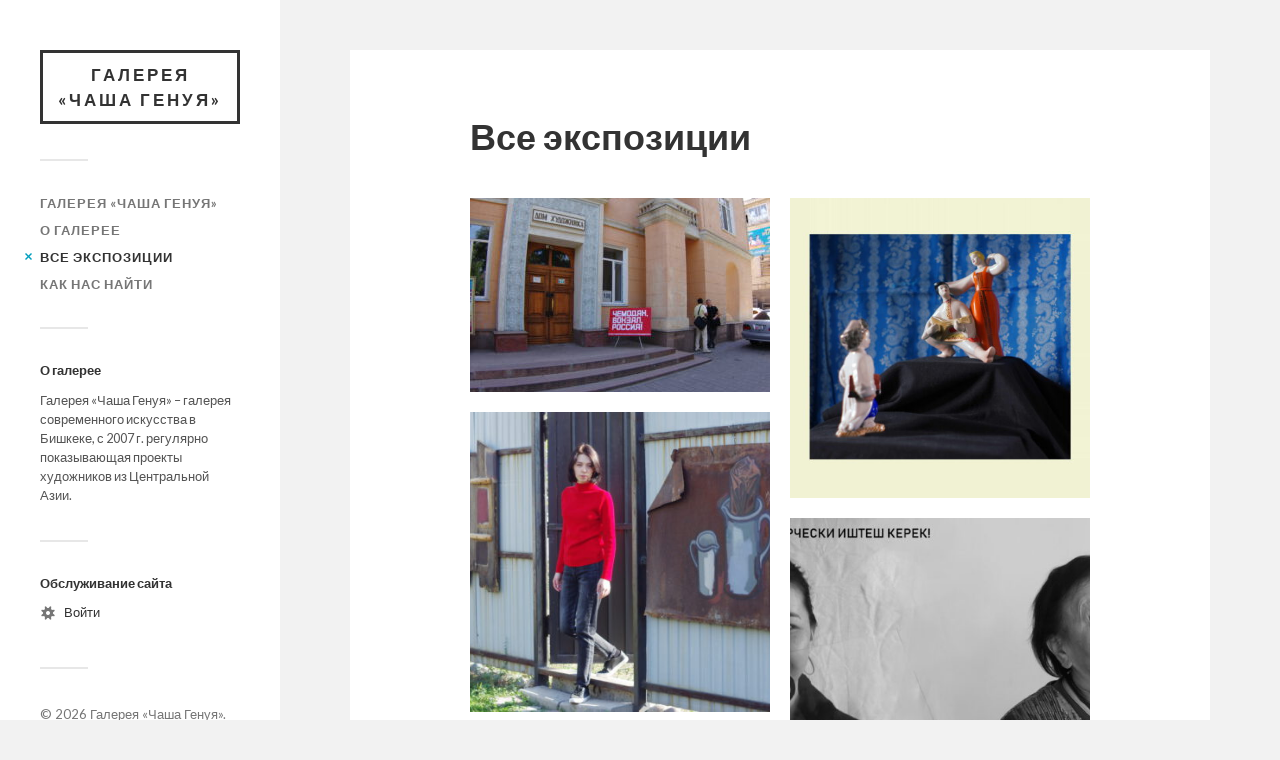

--- FILE ---
content_type: text/html; charset=UTF-8
request_url: https://cg.org.kg/all-expo/
body_size: 11553
content:
<!DOCTYPE html>

<html class="no-js" lang="ru-RU">

	<head profile="http://gmpg.org/xfn/11">
		
		<meta http-equiv="Content-Type" content="text/html; charset=UTF-8" />
		<meta name="viewport" content="width=device-width, initial-scale=1.0, maximum-scale=1.0, user-scalable=no" >
		 
		<title>Все экспозиции &#8211; Галерея «Чаша Генуя»</title>
<script>document.documentElement.className = document.documentElement.className.replace("no-js","js");</script>
<link rel='dns-prefetch' href='//s.w.org' />
<link rel="alternate" type="application/rss+xml" title="Галерея «Чаша Генуя» &raquo; Лента" href="https://cg.org.kg/feed/" />
<link rel="alternate" type="application/rss+xml" title="Галерея «Чаша Генуя» &raquo; Лента комментариев" href="https://cg.org.kg/comments/feed/" />
		<script type="text/javascript">
			window._wpemojiSettings = {"baseUrl":"https:\/\/s.w.org\/images\/core\/emoji\/13.0.1\/72x72\/","ext":".png","svgUrl":"https:\/\/s.w.org\/images\/core\/emoji\/13.0.1\/svg\/","svgExt":".svg","source":{"concatemoji":"https:\/\/cg.org.kg\/wp-includes\/js\/wp-emoji-release.min.js?ver=5.6"}};
			!function(e,a,t){var r,n,o,i,p=a.createElement("canvas"),s=p.getContext&&p.getContext("2d");function c(e,t){var a=String.fromCharCode;s.clearRect(0,0,p.width,p.height),s.fillText(a.apply(this,e),0,0);var r=p.toDataURL();return s.clearRect(0,0,p.width,p.height),s.fillText(a.apply(this,t),0,0),r===p.toDataURL()}function l(e){if(!s||!s.fillText)return!1;switch(s.textBaseline="top",s.font="600 32px Arial",e){case"flag":return!c([127987,65039,8205,9895,65039],[127987,65039,8203,9895,65039])&&(!c([55356,56826,55356,56819],[55356,56826,8203,55356,56819])&&!c([55356,57332,56128,56423,56128,56418,56128,56421,56128,56430,56128,56423,56128,56447],[55356,57332,8203,56128,56423,8203,56128,56418,8203,56128,56421,8203,56128,56430,8203,56128,56423,8203,56128,56447]));case"emoji":return!c([55357,56424,8205,55356,57212],[55357,56424,8203,55356,57212])}return!1}function d(e){var t=a.createElement("script");t.src=e,t.defer=t.type="text/javascript",a.getElementsByTagName("head")[0].appendChild(t)}for(i=Array("flag","emoji"),t.supports={everything:!0,everythingExceptFlag:!0},o=0;o<i.length;o++)t.supports[i[o]]=l(i[o]),t.supports.everything=t.supports.everything&&t.supports[i[o]],"flag"!==i[o]&&(t.supports.everythingExceptFlag=t.supports.everythingExceptFlag&&t.supports[i[o]]);t.supports.everythingExceptFlag=t.supports.everythingExceptFlag&&!t.supports.flag,t.DOMReady=!1,t.readyCallback=function(){t.DOMReady=!0},t.supports.everything||(n=function(){t.readyCallback()},a.addEventListener?(a.addEventListener("DOMContentLoaded",n,!1),e.addEventListener("load",n,!1)):(e.attachEvent("onload",n),a.attachEvent("onreadystatechange",function(){"complete"===a.readyState&&t.readyCallback()})),(r=t.source||{}).concatemoji?d(r.concatemoji):r.wpemoji&&r.twemoji&&(d(r.twemoji),d(r.wpemoji)))}(window,document,window._wpemojiSettings);
		</script>
		<style type="text/css">
img.wp-smiley,
img.emoji {
	display: inline !important;
	border: none !important;
	box-shadow: none !important;
	height: 1em !important;
	width: 1em !important;
	margin: 0 .07em !important;
	vertical-align: -0.1em !important;
	background: none !important;
	padding: 0 !important;
}
</style>
	<link rel='stylesheet' id='atomic-blocks-fontawesome-css'  href='https://cg.org.kg/wp-content/plugins/atomic-blocks/dist/assets/fontawesome/css/all.min.css?ver=1610893050' type='text/css' media='all' />
<style id='vp-dynamic-styles-388-inline-css' type='text/css'>
.vp-id-388 .vp-portfolio__items { --vp-items__gap: 20px; } .vp-id-388 .vp-portfolio__item { border-radius: 0px; } .vp-id-388 .vp-portfolio__items-style-fade { --vp-items-style-fade--overlay__background-color: rgba(0, 0, 0, 0.85); } .vp-id-388 .vp-portfolio__items-style-fade { --vp-items-style-fade--overlay__color: #fff; } 
.vp-id-388 .vp-portfolio__items { --vp-items__gap: 20px; } .vp-id-388 .vp-portfolio__item { border-radius: 0px; } .vp-id-388 .vp-portfolio__items-style-fade { --vp-items-style-fade--overlay__background-color: rgba(0, 0, 0, 0.85); } .vp-id-388 .vp-portfolio__items-style-fade { --vp-items-style-fade--overlay__color: #fff; } 
</style>
<link rel='stylesheet' id='visual-portfolio-css'  href='https://cg.org.kg/wp-content/plugins/visual-portfolio/assets/css/main.min.css?ver=2.10.5' type='text/css' media='all' />
<noscript><link rel='stylesheet' id='visual-portfolio-noscript-css'  href='https://cg.org.kg/wp-content/plugins/visual-portfolio/assets/css/noscript.min.css?ver=2.10.5' type='text/css' media='all' />
</noscript><link rel='stylesheet' id='visual-portfolio-layout-tiles-css'  href='https://cg.org.kg/wp-content/plugins/visual-portfolio/assets/css/layout-tiles.min.css?ver=2.10.5' type='text/css' media='all' />
<link rel='stylesheet' id='simplebar-css'  href='https://cg.org.kg/wp-content/plugins/visual-portfolio/assets/vendor/simplebar/dist/simplebar.min.css?ver=5.3.0' type='text/css' media='all' />
<link rel='stylesheet' id='visual-portfolio-custom-scrollbar-css'  href='https://cg.org.kg/wp-content/plugins/visual-portfolio/assets/css/custom-scrollbar.min.css?ver=2.10.5' type='text/css' media='all' />
<link rel='stylesheet' id='visual-portfolio-lazyload-css'  href='https://cg.org.kg/wp-content/plugins/visual-portfolio/assets/css/lazyload.min.css?ver=2.10.5' type='text/css' media='all' />
<link rel='stylesheet' id='visual-portfolio-items-style-fade-css'  href='https://cg.org.kg/wp-content/plugins/visual-portfolio/templates/items-list/items-style/fade/style.min.css?ver=2.10.5' type='text/css' media='all' />
<link rel='stylesheet' id='visual-portfolio-pagination-default-css'  href='https://cg.org.kg/wp-content/plugins/visual-portfolio/templates/items-list/pagination/style.min.css?ver=2.10.5' type='text/css' media='all' />
<link rel='stylesheet' id='visual-portfolio-notices-default-css'  href='https://cg.org.kg/wp-content/plugins/visual-portfolio/templates/notices/style.min.css?ver=2.10.5' type='text/css' media='all' />
<link rel='stylesheet' id='wp-block-library-css'  href='https://cg.org.kg/wp-includes/css/dist/block-library/style.min.css?ver=5.6' type='text/css' media='all' />
<style id='wp-block-library-inline-css' type='text/css'>
.has-text-align-justify{text-align:justify;}
</style>
<link rel='stylesheet' id='atomic-blocks-style-css-css'  href='https://cg.org.kg/wp-content/plugins/atomic-blocks/dist/blocks.style.build.css?ver=1610893050' type='text/css' media='all' />
<link rel='stylesheet' id='eeb-css-frontend-css'  href='https://cg.org.kg/wp-content/plugins/email-encoder-bundle/core/includes/assets/css/style.css?ver=210117-141948' type='text/css' media='all' />
<link rel='stylesheet' id='responsive-lightbox-swipebox-css'  href='https://cg.org.kg/wp-content/plugins/responsive-lightbox/assets/swipebox/swipebox.min.css?ver=2.3.1' type='text/css' media='all' />
<link rel='stylesheet' id='trp-language-switcher-style-css'  href='https://cg.org.kg/wp-content/plugins/translatepress-multilingual/assets/css/trp-language-switcher.css?ver=1.9.2' type='text/css' media='all' />
<link rel='stylesheet' id='social-logos-css'  href='https://cg.org.kg/wp-content/plugins/jetpack/_inc/social-logos/social-logos.min.css?ver=9.3.1' type='text/css' media='all' />
<link rel='stylesheet' id='jetpack_css-css'  href='https://cg.org.kg/wp-content/plugins/jetpack/css/jetpack.css?ver=9.3.1' type='text/css' media='all' />
<link rel='stylesheet' id='fukasawa_googleFonts-css'  href='//fonts.googleapis.com/css?family=Lato%3A400%2C400italic%2C700%2C700italic&#038;ver=5.6' type='text/css' media='all' />
<link rel='stylesheet' id='fukasawa_genericons-css'  href='https://cg.org.kg/wp-content/themes/fukasawa/assets/fonts/genericons/genericons.css?ver=5.6' type='text/css' media='all' />
<link rel='stylesheet' id='fukasawa_style-css'  href='https://cg.org.kg/wp-content/themes/fukasawa/style.css' type='text/css' media='all' />
<script type='text/javascript' src='https://cg.org.kg/wp-includes/js/jquery/jquery.min.js?ver=3.5.1' id='jquery-core-js'></script>
<script type='text/javascript' src='https://cg.org.kg/wp-includes/js/jquery/jquery-migrate.min.js?ver=3.3.2' id='jquery-migrate-js'></script>
<script type='text/javascript' src='https://cg.org.kg/wp-content/plugins/email-encoder-bundle/core/includes/assets/js/custom.js?ver=210117-141948' id='eeb-js-frontend-js'></script>
<script type='text/javascript' src='https://cg.org.kg/wp-content/plugins/responsive-lightbox/assets/swipebox/jquery.swipebox.min.js?ver=2.3.1' id='responsive-lightbox-swipebox-js'></script>
<script type='text/javascript' src='https://cg.org.kg/wp-content/plugins/responsive-lightbox/assets/infinitescroll/infinite-scroll.pkgd.min.js?ver=5.6' id='responsive-lightbox-infinite-scroll-js'></script>
<script type='text/javascript' id='responsive-lightbox-js-extra'>
/* <![CDATA[ */
var rlArgs = {"script":"swipebox","selector":"lightbox","customEvents":"","activeGalleries":"1","animation":"1","hideCloseButtonOnMobile":"0","removeBarsOnMobile":"0","hideBars":"1","hideBarsDelay":"5000","videoMaxWidth":"1080","useSVG":"1","loopAtEnd":"0","woocommerce_gallery":"0","ajaxurl":"https:\/\/cg.org.kg\/wp-admin\/admin-ajax.php","nonce":"93956ea47b"};
/* ]]> */
</script>
<script type='text/javascript' src='https://cg.org.kg/wp-content/plugins/responsive-lightbox/js/front.js?ver=2.3.1' id='responsive-lightbox-js'></script>
<script type='text/javascript' src='https://cg.org.kg/wp-content/themes/fukasawa/assets/js/flexslider.js?ver=1' id='fukasawa_flexslider-js'></script>
<link rel="https://api.w.org/" href="https://cg.org.kg/wp-json/" /><link rel="alternate" type="application/json" href="https://cg.org.kg/wp-json/wp/v2/pages/141" /><link rel="EditURI" type="application/rsd+xml" title="RSD" href="https://cg.org.kg/xmlrpc.php?rsd" />
<link rel="wlwmanifest" type="application/wlwmanifest+xml" href="https://cg.org.kg/wp-includes/wlwmanifest.xml" /> 
<meta name="generator" content="WordPress 5.6" />
<link rel="canonical" href="https://cg.org.kg/all-expo/" />
<link rel='shortlink' href='https://cg.org.kg/?p=141' />
<link rel="alternate" type="application/json+oembed" href="https://cg.org.kg/wp-json/oembed/1.0/embed?url=https%3A%2F%2Fcg.org.kg%2Fall-expo%2F" />
<link rel="alternate" type="text/xml+oembed" href="https://cg.org.kg/wp-json/oembed/1.0/embed?url=https%3A%2F%2Fcg.org.kg%2Fall-expo%2F&#038;format=xml" />
<script type='text/javascript'>
/* <![CDATA[ */
var VPData = {"__":{"couldnt_retrieve_vp":"Couldn&#039;t retrieve Visual Portfolio ID.","pswp_close":"Close (Esc)","pswp_share":"Share","pswp_fs":"Toggle fullscreen","pswp_zoom":"Zoom in\/out","pswp_prev":"Previous (arrow left)","pswp_next":"Next (arrow right)","pswp_share_fb":"Share on Facebook","pswp_share_tw":"Tweet","pswp_share_pin":"Pin it","fancybox_close":"Close","fancybox_next":"Next","fancybox_prev":"Previous","fancybox_error":"The requested content cannot be loaded. <br \/> Please try again later.","fancybox_play_start":"Start slideshow","fancybox_play_stop":"Pause slideshow","fancybox_full_screen":"Full screen","fancybox_thumbs":"Thumbnails","fancybox_download":"Download","fancybox_share":"Share","fancybox_zoom":"Zoom"},"settingsPopupGallery":{"enable_on_wordpress_images":false,"vendor":"fancybox","deep_linking":false,"deep_linking_url_to_share_images":false,"show_arrows":true,"show_counter":true,"show_zoom_button":true,"show_fullscreen_button":true,"show_share_button":true,"show_close_button":true,"show_thumbs":true,"show_download_button":false,"show_slideshow":false,"click_to_zoom":true},"screenSizes":[320,576,768,992,1200]};
/* ]]> */
</script>
<link rel="alternate" hreflang="ru-RU" href="https://cg.org.kg/all-expo/"/>
<link rel="alternate" hreflang="ru" href="https://cg.org.kg/all-expo/"/>
<style type='text/css'>img#wpstats{display:none}</style><!-- Customizer CSS --><style type="text/css"></style><!--/Customizer CSS-->        <style type="text/css">
            /* If html does not have either class, do not show lazy loaded images. */
            html:not(.vp-lazyload-enabled):not(.js) .vp-lazyload {
                display: none;
            }
        </style>
        <script>
            document.documentElement.classList.add(
                'vp-lazyload-enabled'
            );
        </script>
        
<!-- Jetpack Open Graph Tags -->
<meta property="og:type" content="article" />
<meta property="og:title" content="Все экспозиции" />
<meta property="og:url" content="https://cg.org.kg/all-expo/" />
<meta property="og:description" content="Посмотрите запись, чтобы узнать подробности." />
<meta property="article:published_time" content="2020-02-23T06:57:13+00:00" />
<meta property="article:modified_time" content="2021-01-17T14:10:22+00:00" />
<meta property="og:site_name" content="Галерея «Чаша Генуя»" />
<meta property="og:image" content="https://s0.wp.com/i/blank.jpg" />
<meta property="og:locale" content="ru_RU" />
<meta name="twitter:text:title" content="Все экспозиции" />
<meta name="twitter:image" content="https://cg.org.kg/wp-content/uploads/sites/8/2020/04/cglogo.jpg" />
<meta name="twitter:card" content="summary" />
<meta name="twitter:description" content="Посмотрите запись, чтобы узнать подробности." />

<!-- End Jetpack Open Graph Tags -->
<link rel="icon" href="https://cg.org.kg/wp-content/uploads/sites/8/2020/04/cglogo-88x88.jpg" sizes="32x32" />
<link rel="icon" href="https://cg.org.kg/wp-content/uploads/sites/8/2020/04/cglogo.jpg" sizes="192x192" />
<link rel="apple-touch-icon" href="https://cg.org.kg/wp-content/uploads/sites/8/2020/04/cglogo.jpg" />
<meta name="msapplication-TileImage" content="https://cg.org.kg/wp-content/uploads/sites/8/2020/04/cglogo.jpg" />
		<style type="text/css" id="wp-custom-css">
			/** Hide last two items from credits ("Powered by wordpress" and theme tagline) **/
.credits > p:nth-last-child(1) {
	display: none;
}
.credits > p:nth-last-child(2) {
	display: none;
}

/** Hide "Edit Post" on portfolio pages **/
a.post-edit-link {
	display: none; 
}

/** Format Meta menu and hide last three items (WordPress link and feeds) **/
.widget_meta > .widget-content > ul > li {
	line-height: 140%!important;
	/* padding: 0px!important; */ 
	border-bottom: none!important;
}

.widget_meta > .widget-content > ul > li:nth-last-child(1) {
     display: none; 
}
.widget_meta > .widget-content > ul > li:nth-last-child(2) {
     display: none; 
}
.widget_meta > .widget-content > ul > li:nth-last-child(3) {
     display: none; 
}

/** Hide "You've reached the end of the list" message from portfolio scroller **/
.vp-pagination__load-more-no-more {
	display: none!important;
}

/** Hide previous/next post navigation **/
/* .post-navigation {
	display: none!important;
} */		</style>
			
	</head>
	
	<body class="page-template-default page page-id-141 translatepress-ru_RU wp-is-not-mobile">

		
		<a class="skip-link button" href="#site-content">Skip to the content</a>
	
		<div class="mobile-navigation">
	
			<ul class="mobile-menu">
						
				<li id="menu-item-349" class="menu-item menu-item-type-post_type menu-item-object-page menu-item-home menu-item-349"><a href="https://cg.org.kg/">Галерея «Чаша Генуя»</a></li>
<li id="menu-item-356" class="menu-item menu-item-type-post_type menu-item-object-page menu-item-356"><a href="https://cg.org.kg/about/">О галерее</a></li>
<li id="menu-item-350" class="menu-item menu-item-type-post_type menu-item-object-page current-menu-item page_item page-item-141 current_page_item menu-item-350"><a href="https://cg.org.kg/all-expo/" aria-current="page">Все экспозиции</a></li>
<li id="menu-item-351" class="menu-item menu-item-type-post_type menu-item-object-page menu-item-351"><a href="https://cg.org.kg/contact/">Как нас найти</a></li>
				
			 </ul>
		 
		</div><!-- .mobile-navigation -->
	
		<div class="sidebar">
		
					
				<div class="blog-title">
					<a href="https://cg.org.kg" rel="home">Галерея «Чаша Генуя»</a>
				</div>
				
						
			<button type="button" class="nav-toggle">
			
				<div class="bars">
					<div class="bar"></div>
					<div class="bar"></div>
					<div class="bar"></div>
				</div>
				
				<p>
					<span class="menu">Menu</span>
					<span class="close">Close</span>
				</p>
			
			</button>
			
			<ul class="main-menu">
				<li id="menu-item-349" class="menu-item menu-item-type-post_type menu-item-object-page menu-item-home menu-item-349"><a href="https://cg.org.kg/">Галерея «Чаша Генуя»</a></li>
<li id="menu-item-356" class="menu-item menu-item-type-post_type menu-item-object-page menu-item-356"><a href="https://cg.org.kg/about/">О галерее</a></li>
<li id="menu-item-350" class="menu-item menu-item-type-post_type menu-item-object-page current-menu-item page_item page-item-141 current_page_item menu-item-350"><a href="https://cg.org.kg/all-expo/" aria-current="page">Все экспозиции</a></li>
<li id="menu-item-351" class="menu-item menu-item-type-post_type menu-item-object-page menu-item-351"><a href="https://cg.org.kg/contact/">Как нас найти</a></li>
			</ul><!-- .main-menu -->

							<div class="widgets">
					<div id="text-3" class="widget widget_text"><div class="widget-content clear"><h3 class="widget-title">О галерее</h3>			<div class="textwidget"><p>Галерея «Чаша Генуя» &#8211; галерея современного искусства в Бишкеке, с 2007 г. регулярно показывающая проекты художников из Центральной Азии.</p>
</div>
		</div></div><div id="meta-2" class="widget widget_meta"><div class="widget-content clear"><h3 class="widget-title">Обслуживание сайта</h3>
		<ul>
						<li><a href="https://cg.org.kg/wp-login.php">Войти</a></li>
			<li><a href="https://cg.org.kg/feed/">Лента записей</a></li>
			<li><a href="https://cg.org.kg/comments/feed/">Лента комментариев</a></li>

			<li><a href="https://ru.wordpress.org/">WordPress.org</a></li>
		</ul>

		</div></div>				</div><!-- .widgets -->
			
			<div class="credits">
				<p>&copy; 2026 <a href="https://cg.org.kg/">Галерея «Чаша Генуя»</a>.</p>
				<p>Powered by <a href="https://www.wordpress.org">WordPress</a>.</p>
				<p>Theme by <a href="https://www.andersnoren.se">Anders Nor&eacute;n</a>.</p>
			</div><!-- .credits -->
							
		</div><!-- .sidebar -->
	
		<main class="wrapper" id="site-content">
<div class="content thin">
											        
				
			<article id="post-141" class="entry post single post-141 page type-page status-publish hentry">
			
				
								
				<div class="post-inner">
					
					<header class="post-header">

						<h1 class="post-title">Все экспозиции</h1>
					</header><!-- .post-header -->
						
					<div class="post-content entry-content">
					
						        <div class="wp-block-visual-portfolio">
            
<div class="vp-portfolio vp-uid-70631f74 vp-id-388"
    data-vp-layout="tiles" data-vp-items-style="fade" data-vp-items-click-action="url" data-vp-items-gap="20" data-vp-items-gap-vertical="" data-vp-pagination="infinite" data-vp-next-page-url="https://cg.org.kg/all-expo/?vp_page=2" data-vp-tiles-type="2|1,0.67|1,1|1,1|1,1|1,1|1,0.67|" >
    <div class="vp-portfolio__preloader-wrap">
        <div class="vp-portfolio__preloader">
            <img loading="lazy" src="https://cg.org.kg/wp-content/plugins/visual-portfolio/assets/images/logo-dark.svg" alt="Visual Portfolio, Posts &amp; Image Gallery for WordPress" width="20" height="20">
        </div>
    </div>
        <div class="vp-portfolio__items-wrap">
            
<div class="vp-portfolio__items vp-portfolio__items-style-fade vp-portfolio__items-show-overlay-hover">

        <article class="vp-portfolio__item-wrap post-1592 portfolio type-portfolio status-publish format-standard has-post-thumbnail hentry vp-portfolio__item-uid-c7676f3d" data-vp-filter="">
                        <div class="vp-portfolio__item-popup"
                style="display: none;"
                data-vp-popup-img="https://cg.org.kg/wp-content/uploads/sites/8/2021/08/вход-1920x1277.jpg"
                data-vp-popup-img-srcset="https://cg.org.kg/wp-content/uploads/sites/8/2021/08/вход-1920x1277.jpg 1920w, https://cg.org.kg/wp-content/uploads/sites/8/2021/08/вход-300x200.jpg 300w, https://cg.org.kg/wp-content/uploads/sites/8/2021/08/вход-1024x681.jpg 1024w, https://cg.org.kg/wp-content/uploads/sites/8/2021/08/вход-768x511.jpg 768w, https://cg.org.kg/wp-content/uploads/sites/8/2021/08/вход-500x333.jpg 500w, https://cg.org.kg/wp-content/uploads/sites/8/2021/08/вход-800x532.jpg 800w, https://cg.org.kg/wp-content/uploads/sites/8/2021/08/вход-1280x851.jpg 1280w, https://cg.org.kg/wp-content/uploads/sites/8/2021/08/вход-1536x1021.jpg 1536w, https://cg.org.kg/wp-content/uploads/sites/8/2021/08/вход-16x12.jpg 16w, https://cg.org.kg/wp-content/uploads/sites/8/2021/08/вход-600x400.jpg 600w, https://cg.org.kg/wp-content/uploads/sites/8/2021/08/вход-973x647.jpg 973w, https://cg.org.kg/wp-content/uploads/sites/8/2021/08/вход-508x338.jpg 508w, https://cg.org.kg/wp-content/uploads/sites/8/2021/08/вход.jpg 2000w"
                data-vp-popup-img-size="1920x1277"
                data-vp-popup-md-img="https://cg.org.kg/wp-content/uploads/sites/8/2021/08/вход-800x532.jpg"
                data-vp-popup-md-img-size="800x532"
                data-vp-popup-sm-img="https://cg.org.kg/wp-content/uploads/sites/8/2021/08/вход-500x333.jpg"
                data-vp-popup-sm-img-size="500x333"
            >
                                    <h3 class="vp-portfolio__item-popup-title">вход</h3>
                                </div>
                        <figure class="vp-portfolio__item">
                
<div class="vp-portfolio__item-img-wrap">
    <div class="vp-portfolio__item-img">
        <a  href="https://cg.org.kg/portfolio/%d1%87%d0%b5%d0%bc%d0%be%d0%b4%d0%b0%d0%bd-%d0%b2%d0%be%d0%ba%d0%b7%d0%b0%d0%bb-%d1%80%d0%be%d1%81%d1%81%d0%b8%d1%8f-2/" >
        <img width="1920" height="1277" src="https://cg.org.kg/wp-content/uploads/sites/8/2021/08/вход-1920x1277.jpg" class="attachment-vp_xl size-vp_xl vp-lazyload" alt="" loading="eager" srcset="[data-uri]" data-src="https://cg.org.kg/wp-content/uploads/sites/8/2021/08/вход-1920x1277.jpg" data-srcset="https://cg.org.kg/wp-content/uploads/sites/8/2021/08/вход-1920x1277.jpg 1920w, https://cg.org.kg/wp-content/uploads/sites/8/2021/08/вход-300x200.jpg 300w, https://cg.org.kg/wp-content/uploads/sites/8/2021/08/вход-1024x681.jpg 1024w, https://cg.org.kg/wp-content/uploads/sites/8/2021/08/вход-768x511.jpg 768w, https://cg.org.kg/wp-content/uploads/sites/8/2021/08/вход-500x333.jpg 500w, https://cg.org.kg/wp-content/uploads/sites/8/2021/08/вход-800x532.jpg 800w, https://cg.org.kg/wp-content/uploads/sites/8/2021/08/вход-1280x851.jpg 1280w, https://cg.org.kg/wp-content/uploads/sites/8/2021/08/вход-1536x1021.jpg 1536w, https://cg.org.kg/wp-content/uploads/sites/8/2021/08/вход-16x12.jpg 16w, https://cg.org.kg/wp-content/uploads/sites/8/2021/08/вход-600x400.jpg 600w, https://cg.org.kg/wp-content/uploads/sites/8/2021/08/вход-973x647.jpg 973w, https://cg.org.kg/wp-content/uploads/sites/8/2021/08/вход-508x338.jpg 508w, https://cg.org.kg/wp-content/uploads/sites/8/2021/08/вход.jpg 2000w" data-sizes="auto" />
        </a>    </div>
</div>

<figcaption class="vp-portfolio__item-overlay vp-portfolio__item-align-top-left">
    <div class="vp-portfolio__item-meta-wrap vp-portfolio__custom-scrollbar">
        <a  href="https://cg.org.kg/portfolio/%d1%87%d0%b5%d0%bc%d0%be%d0%b4%d0%b0%d0%bd-%d0%b2%d0%be%d0%ba%d0%b7%d0%b0%d0%bb-%d1%80%d0%be%d1%81%d1%81%d0%b8%d1%8f-2/" tabindex="-1" class="vp-portfolio__item-meta" >
        
<h2 class="vp-portfolio__item-meta-title">
    чемодан, вокзал, россия!</h2>

<div class="vp-portfolio__item-meta-inline">
    
<div class="vp-portfolio__item-meta-part vp-portfolio__item-meta-date">
    <span class="vp-portfolio__item-meta-part-icon">
        <span class="vp-screen-reader-text">
            Date        </span>
        
<svg class="vp-svg-icon" width="20" height="20" viewBox="0 0 20 20" fill="none" xmlns="http://www.w3.org/2000/svg">
    <rect x="1" y="3.5" width="18" height="15.5" rx="3" stroke="currentColor" stroke-width="1.5" fill="transparent" />
    <path d="M6 5V1M14 5V1" stroke="currentColor" stroke-width="1.5" stroke-linecap="round" stroke-linejoin="round" fill="transparent" />
    <path d="M18.5 9H1.5" stroke="currentColor" stroke-width="1.5" fill="transparent" />
</svg>
    </span>
    <span class="vp-portfolio__item-meta-part-text">
        Август 2021 г.    </span>
</div>
</div>

<div class="vp-portfolio__item-meta-excerpt">
    <div>
        Художники: Валерий РуппельДаты: 2021 июль-август В начале 90-х по всем&#8230;    </div>
</div>

        </a>    </div>
</figcaption>
            </figure>
        </article>
        
        <article class="vp-portfolio__item-wrap post-1540 portfolio type-portfolio status-publish format-standard has-post-thumbnail hentry vp-portfolio__item-uid-9cc7705c" data-vp-filter="">
                        <div class="vp-portfolio__item-popup"
                style="display: none;"
                data-vp-popup-img="https://cg.org.kg/wp-content/uploads/sites/8/2021/01/концерт.jpg"
                data-vp-popup-img-srcset="https://cg.org.kg/wp-content/uploads/sites/8/2021/01/концерт.jpg 1200w, https://cg.org.kg/wp-content/uploads/sites/8/2021/01/концерт-300x266.jpg 300w, https://cg.org.kg/wp-content/uploads/sites/8/2021/01/концерт-1024x907.jpg 1024w, https://cg.org.kg/wp-content/uploads/sites/8/2021/01/концерт-768x680.jpg 768w, https://cg.org.kg/wp-content/uploads/sites/8/2021/01/концерт-500x443.jpg 500w, https://cg.org.kg/wp-content/uploads/sites/8/2021/01/концерт-800x709.jpg 800w, https://cg.org.kg/wp-content/uploads/sites/8/2021/01/концерт-14x12.jpg 14w, https://cg.org.kg/wp-content/uploads/sites/8/2021/01/концерт-973x862.jpg 973w, https://cg.org.kg/wp-content/uploads/sites/8/2021/01/концерт-508x450.jpg 508w"
                data-vp-popup-img-size="1200x1063"
                data-vp-popup-md-img="https://cg.org.kg/wp-content/uploads/sites/8/2021/01/концерт-800x709.jpg"
                data-vp-popup-md-img-size="800x709"
                data-vp-popup-sm-img="https://cg.org.kg/wp-content/uploads/sites/8/2021/01/концерт-500x443.jpg"
                data-vp-popup-sm-img-size="500x443"
            >
                                    <h3 class="vp-portfolio__item-popup-title">концерт</h3>
                                </div>
                        <figure class="vp-portfolio__item">
                
<div class="vp-portfolio__item-img-wrap">
    <div class="vp-portfolio__item-img">
        <a  href="https://cg.org.kg/portfolio/%d1%84%d0%b8%d0%bb%d0%b8%d0%bf%d0%bf%d0%be%d0%ba-2/" >
        <img width="1200" height="1063" src="https://cg.org.kg/wp-content/uploads/sites/8/2021/01/концерт.jpg" class="attachment-vp_xl size-vp_xl vp-lazyload" alt="" loading="eager" srcset="[data-uri]" data-src="https://cg.org.kg/wp-content/uploads/sites/8/2021/01/концерт.jpg" data-srcset="https://cg.org.kg/wp-content/uploads/sites/8/2021/01/концерт.jpg 1200w, https://cg.org.kg/wp-content/uploads/sites/8/2021/01/концерт-300x266.jpg 300w, https://cg.org.kg/wp-content/uploads/sites/8/2021/01/концерт-1024x907.jpg 1024w, https://cg.org.kg/wp-content/uploads/sites/8/2021/01/концерт-768x680.jpg 768w, https://cg.org.kg/wp-content/uploads/sites/8/2021/01/концерт-500x443.jpg 500w, https://cg.org.kg/wp-content/uploads/sites/8/2021/01/концерт-800x709.jpg 800w, https://cg.org.kg/wp-content/uploads/sites/8/2021/01/концерт-14x12.jpg 14w, https://cg.org.kg/wp-content/uploads/sites/8/2021/01/концерт-973x862.jpg 973w, https://cg.org.kg/wp-content/uploads/sites/8/2021/01/концерт-508x450.jpg 508w" data-sizes="auto" />
        </a>    </div>
</div>

<figcaption class="vp-portfolio__item-overlay vp-portfolio__item-align-top-left">
    <div class="vp-portfolio__item-meta-wrap vp-portfolio__custom-scrollbar">
        <a  href="https://cg.org.kg/portfolio/%d1%84%d0%b8%d0%bb%d0%b8%d0%bf%d0%bf%d0%be%d0%ba-2/" tabindex="-1" class="vp-portfolio__item-meta" >
        
<h2 class="vp-portfolio__item-meta-title">
    Филиппок</h2>

<div class="vp-portfolio__item-meta-inline">
    
<div class="vp-portfolio__item-meta-part vp-portfolio__item-meta-date">
    <span class="vp-portfolio__item-meta-part-icon">
        <span class="vp-screen-reader-text">
            Date        </span>
        
<svg class="vp-svg-icon" width="20" height="20" viewBox="0 0 20 20" fill="none" xmlns="http://www.w3.org/2000/svg">
    <rect x="1" y="3.5" width="18" height="15.5" rx="3" stroke="currentColor" stroke-width="1.5" fill="transparent" />
    <path d="M6 5V1M14 5V1" stroke="currentColor" stroke-width="1.5" stroke-linecap="round" stroke-linejoin="round" fill="transparent" />
    <path d="M18.5 9H1.5" stroke="currentColor" stroke-width="1.5" fill="transparent" />
</svg>
    </span>
    <span class="vp-portfolio__item-meta-part-text">
        Январь 2021 г.    </span>
</div>
</div>

<div class="vp-portfolio__item-meta-excerpt">
    <div>
        Филиппок пришел за бананамиФилиппка встречают хлебом-сольюФилиппок знакомится с модой 60-х&#8230;    </div>
</div>

        </a>    </div>
</figcaption>
            </figure>
        </article>
        
        <article class="vp-portfolio__item-wrap post-1465 portfolio type-portfolio status-publish format-standard has-post-thumbnail hentry vp-portfolio__item-uid-df598c66" data-vp-filter="">
                        <div class="vp-portfolio__item-popup"
                style="display: none;"
                data-vp-popup-img="https://cg.org.kg/wp-content/uploads/sites/8/2020/12/лиза2.jpg"
                data-vp-popup-img-srcset="https://cg.org.kg/wp-content/uploads/sites/8/2020/12/лиза2.jpg 1500w, https://cg.org.kg/wp-content/uploads/sites/8/2020/12/лиза2-300x208.jpg 300w, https://cg.org.kg/wp-content/uploads/sites/8/2020/12/лиза2-1024x711.jpg 1024w, https://cg.org.kg/wp-content/uploads/sites/8/2020/12/лиза2-768x534.jpg 768w, https://cg.org.kg/wp-content/uploads/sites/8/2020/12/лиза2-500x347.jpg 500w, https://cg.org.kg/wp-content/uploads/sites/8/2020/12/лиза2-800x556.jpg 800w, https://cg.org.kg/wp-content/uploads/sites/8/2020/12/лиза2-1280x889.jpg 1280w, https://cg.org.kg/wp-content/uploads/sites/8/2020/12/лиза2-973x676.jpg 973w, https://cg.org.kg/wp-content/uploads/sites/8/2020/12/лиза2-508x353.jpg 508w"
                data-vp-popup-img-size="1500x1042"
                data-vp-popup-md-img="https://cg.org.kg/wp-content/uploads/sites/8/2020/12/лиза2-800x556.jpg"
                data-vp-popup-md-img-size="800x556"
                data-vp-popup-sm-img="https://cg.org.kg/wp-content/uploads/sites/8/2020/12/лиза2-500x347.jpg"
                data-vp-popup-sm-img-size="500x347"
            >
                                    <h3 class="vp-portfolio__item-popup-title">лиза2</h3>
                                </div>
                        <figure class="vp-portfolio__item">
                
<div class="vp-portfolio__item-img-wrap">
    <div class="vp-portfolio__item-img">
        <a  href="https://cg.org.kg/portfolio/%d0%ba%d0%b0%d1%80%d0%b0%d0%bd%d1%82%d0%b8%d0%bd-2020/" >
        <img width="1500" height="1042" src="https://cg.org.kg/wp-content/uploads/sites/8/2020/12/лиза2.jpg" class="attachment-vp_xl size-vp_xl vp-lazyload" alt="" loading="eager" srcset="[data-uri]" data-src="https://cg.org.kg/wp-content/uploads/sites/8/2020/12/лиза2.jpg" data-srcset="https://cg.org.kg/wp-content/uploads/sites/8/2020/12/лиза2.jpg 1500w, https://cg.org.kg/wp-content/uploads/sites/8/2020/12/лиза2-300x208.jpg 300w, https://cg.org.kg/wp-content/uploads/sites/8/2020/12/лиза2-1024x711.jpg 1024w, https://cg.org.kg/wp-content/uploads/sites/8/2020/12/лиза2-768x534.jpg 768w, https://cg.org.kg/wp-content/uploads/sites/8/2020/12/лиза2-500x347.jpg 500w, https://cg.org.kg/wp-content/uploads/sites/8/2020/12/лиза2-800x556.jpg 800w, https://cg.org.kg/wp-content/uploads/sites/8/2020/12/лиза2-1280x889.jpg 1280w, https://cg.org.kg/wp-content/uploads/sites/8/2020/12/лиза2-973x676.jpg 973w, https://cg.org.kg/wp-content/uploads/sites/8/2020/12/лиза2-508x353.jpg 508w" data-sizes="auto" />
        </a>    </div>
</div>

<figcaption class="vp-portfolio__item-overlay vp-portfolio__item-align-top-left">
    <div class="vp-portfolio__item-meta-wrap vp-portfolio__custom-scrollbar">
        <a  href="https://cg.org.kg/portfolio/%d0%ba%d0%b0%d1%80%d0%b0%d0%bd%d1%82%d0%b8%d0%bd-2020/" tabindex="-1" class="vp-portfolio__item-meta" >
        
<h2 class="vp-portfolio__item-meta-title">
    карантин 2020</h2>

<div class="vp-portfolio__item-meta-inline">
    
<div class="vp-portfolio__item-meta-part vp-portfolio__item-meta-date">
    <span class="vp-portfolio__item-meta-part-icon">
        <span class="vp-screen-reader-text">
            Date        </span>
        
<svg class="vp-svg-icon" width="20" height="20" viewBox="0 0 20 20" fill="none" xmlns="http://www.w3.org/2000/svg">
    <rect x="1" y="3.5" width="18" height="15.5" rx="3" stroke="currentColor" stroke-width="1.5" fill="transparent" />
    <path d="M6 5V1M14 5V1" stroke="currentColor" stroke-width="1.5" stroke-linecap="round" stroke-linejoin="round" fill="transparent" />
    <path d="M18.5 9H1.5" stroke="currentColor" stroke-width="1.5" fill="transparent" />
</svg>
    </span>
    <span class="vp-portfolio__item-meta-part-text">
        Август 2020 г.    </span>
</div>
</div>

<div class="vp-portfolio__item-meta-excerpt">
    <div>
        Художники: Валерий РуппельДаты: 2020 Карантин и вынужденная самоизоляция диктуют экзотические&#8230;    </div>
</div>

        </a>    </div>
</figcaption>
            </figure>
        </article>
        
        <article class="vp-portfolio__item-wrap post-1402 portfolio type-portfolio status-publish format-standard has-post-thumbnail hentry vp-portfolio__item-uid-1767be43" data-vp-filter="">
                        <div class="vp-portfolio__item-popup"
                style="display: none;"
                data-vp-popup-img="https://cg.org.kg/wp-content/uploads/sites/8/2020/07/жазгульрайкуль3-1920x956.jpg"
                data-vp-popup-img-srcset="https://cg.org.kg/wp-content/uploads/sites/8/2020/07/жазгульрайкуль3-1920x956.jpg 1920w, https://cg.org.kg/wp-content/uploads/sites/8/2020/07/жазгульрайкуль3-300x149.jpg 300w, https://cg.org.kg/wp-content/uploads/sites/8/2020/07/жазгульрайкуль3-1024x510.jpg 1024w, https://cg.org.kg/wp-content/uploads/sites/8/2020/07/жазгульрайкуль3-768x382.jpg 768w, https://cg.org.kg/wp-content/uploads/sites/8/2020/07/жазгульрайкуль3-500x249.jpg 500w, https://cg.org.kg/wp-content/uploads/sites/8/2020/07/жазгульрайкуль3-800x398.jpg 800w, https://cg.org.kg/wp-content/uploads/sites/8/2020/07/жазгульрайкуль3-1280x637.jpg 1280w, https://cg.org.kg/wp-content/uploads/sites/8/2020/07/жазгульрайкуль3-1536x765.jpg 1536w, https://cg.org.kg/wp-content/uploads/sites/8/2020/07/жазгульрайкуль3-973x485.jpg 973w, https://cg.org.kg/wp-content/uploads/sites/8/2020/07/жазгульрайкуль3-508x253.jpg 508w, https://cg.org.kg/wp-content/uploads/sites/8/2020/07/жазгульрайкуль3.jpg 2008w"
                data-vp-popup-img-size="1920x956"
                data-vp-popup-md-img="https://cg.org.kg/wp-content/uploads/sites/8/2020/07/жазгульрайкуль3-800x398.jpg"
                data-vp-popup-md-img-size="800x398"
                data-vp-popup-sm-img="https://cg.org.kg/wp-content/uploads/sites/8/2020/07/жазгульрайкуль3-500x249.jpg"
                data-vp-popup-sm-img-size="500x249"
            >
                                    <h3 class="vp-portfolio__item-popup-title">жазгуль=райкуль3</h3>
                                </div>
                        <figure class="vp-portfolio__item">
                
<div class="vp-portfolio__item-img-wrap">
    <div class="vp-portfolio__item-img">
        <a  href="https://cg.org.kg/portfolio/%d1%8d%d0%bb-%d1%8d%d0%bc%d0%bd%d0%b5-%d0%b4%d0%b5%d0%b9%d1%82-2/" >
        <img width="1920" height="956" src="https://cg.org.kg/wp-content/uploads/sites/8/2020/07/жазгульрайкуль3-1920x956.jpg" class="attachment-vp_xl size-vp_xl vp-lazyload" alt="" loading="eager" srcset="[data-uri]" data-src="https://cg.org.kg/wp-content/uploads/sites/8/2020/07/жазгульрайкуль3-1920x956.jpg" data-srcset="https://cg.org.kg/wp-content/uploads/sites/8/2020/07/жазгульрайкуль3-1920x956.jpg 1920w, https://cg.org.kg/wp-content/uploads/sites/8/2020/07/жазгульрайкуль3-300x149.jpg 300w, https://cg.org.kg/wp-content/uploads/sites/8/2020/07/жазгульрайкуль3-1024x510.jpg 1024w, https://cg.org.kg/wp-content/uploads/sites/8/2020/07/жазгульрайкуль3-768x382.jpg 768w, https://cg.org.kg/wp-content/uploads/sites/8/2020/07/жазгульрайкуль3-500x249.jpg 500w, https://cg.org.kg/wp-content/uploads/sites/8/2020/07/жазгульрайкуль3-800x398.jpg 800w, https://cg.org.kg/wp-content/uploads/sites/8/2020/07/жазгульрайкуль3-1280x637.jpg 1280w, https://cg.org.kg/wp-content/uploads/sites/8/2020/07/жазгульрайкуль3-1536x765.jpg 1536w, https://cg.org.kg/wp-content/uploads/sites/8/2020/07/жазгульрайкуль3-973x485.jpg 973w, https://cg.org.kg/wp-content/uploads/sites/8/2020/07/жазгульрайкуль3-508x253.jpg 508w, https://cg.org.kg/wp-content/uploads/sites/8/2020/07/жазгульрайкуль3.jpg 2008w" data-sizes="auto" />
        </a>    </div>
</div>

<figcaption class="vp-portfolio__item-overlay vp-portfolio__item-align-top-left">
    <div class="vp-portfolio__item-meta-wrap vp-portfolio__custom-scrollbar">
        <a  href="https://cg.org.kg/portfolio/%d1%8d%d0%bb-%d1%8d%d0%bc%d0%bd%d0%b5-%d0%b4%d0%b5%d0%b9%d1%82-2/" tabindex="-1" class="vp-portfolio__item-meta" >
        
<h2 class="vp-portfolio__item-meta-title">
    эл эмне дейт? (2)</h2>

<div class="vp-portfolio__item-meta-inline">
    
<div class="vp-portfolio__item-meta-part vp-portfolio__item-meta-date">
    <span class="vp-portfolio__item-meta-part-icon">
        <span class="vp-screen-reader-text">
            Date        </span>
        
<svg class="vp-svg-icon" width="20" height="20" viewBox="0 0 20 20" fill="none" xmlns="http://www.w3.org/2000/svg">
    <rect x="1" y="3.5" width="18" height="15.5" rx="3" stroke="currentColor" stroke-width="1.5" fill="transparent" />
    <path d="M6 5V1M14 5V1" stroke="currentColor" stroke-width="1.5" stroke-linecap="round" stroke-linejoin="round" fill="transparent" />
    <path d="M18.5 9H1.5" stroke="currentColor" stroke-width="1.5" fill="transparent" />
</svg>
    </span>
    <span class="vp-portfolio__item-meta-part-text">
        Июль 2020 г.    </span>
</div>
</div>

<div class="vp-portfolio__item-meta-excerpt">
    <div>
        Художники: Руппель ВалерийДаты: 14 июль 2020 &#8230;когда творчество Пикассо вызывает&#8230;    </div>
</div>

        </a>    </div>
</figcaption>
            </figure>
        </article>
        
        <article class="vp-portfolio__item-wrap post-1370 portfolio type-portfolio status-publish format-standard has-post-thumbnail hentry vp-portfolio__item-uid-b3675f2d" data-vp-filter="">
                        <div class="vp-portfolio__item-popup"
                style="display: none;"
                data-vp-popup-img="https://cg.org.kg/wp-content/uploads/sites/8/2020/06/сайт.jpg"
                data-vp-popup-img-srcset="https://cg.org.kg/wp-content/uploads/sites/8/2020/06/сайт.jpg 785w, https://cg.org.kg/wp-content/uploads/sites/8/2020/06/сайт-214x300.jpg 214w, https://cg.org.kg/wp-content/uploads/sites/8/2020/06/сайт-731x1024.jpg 731w, https://cg.org.kg/wp-content/uploads/sites/8/2020/06/сайт-768x1076.jpg 768w, https://cg.org.kg/wp-content/uploads/sites/8/2020/06/сайт-357x500.jpg 357w, https://cg.org.kg/wp-content/uploads/sites/8/2020/06/сайт-571x800.jpg 571w, https://cg.org.kg/wp-content/uploads/sites/8/2020/06/сайт-508x712.jpg 508w"
                data-vp-popup-img-size="785x1100"
                data-vp-popup-md-img="https://cg.org.kg/wp-content/uploads/sites/8/2020/06/сайт-571x800.jpg"
                data-vp-popup-md-img-size="571x800"
                data-vp-popup-sm-img="https://cg.org.kg/wp-content/uploads/sites/8/2020/06/сайт-357x500.jpg"
                data-vp-popup-sm-img-size="357x500"
            >
                                    <h3 class="vp-portfolio__item-popup-title">сайт</h3>
                                </div>
                        <figure class="vp-portfolio__item">
                
<div class="vp-portfolio__item-img-wrap">
    <div class="vp-portfolio__item-img">
        <a  href="https://cg.org.kg/portfolio/%d0%ba%d0%b0%d1%80%d0%b0%d0%bd%d1%82%d0%b8%d0%bd/" >
        <img width="785" height="1100" src="https://cg.org.kg/wp-content/uploads/sites/8/2020/06/сайт.jpg" class="attachment-vp_xl size-vp_xl vp-lazyload" alt="" loading="eager" srcset="[data-uri]" data-src="https://cg.org.kg/wp-content/uploads/sites/8/2020/06/сайт.jpg" data-srcset="https://cg.org.kg/wp-content/uploads/sites/8/2020/06/сайт.jpg 785w, https://cg.org.kg/wp-content/uploads/sites/8/2020/06/сайт-214x300.jpg 214w, https://cg.org.kg/wp-content/uploads/sites/8/2020/06/сайт-731x1024.jpg 731w, https://cg.org.kg/wp-content/uploads/sites/8/2020/06/сайт-768x1076.jpg 768w, https://cg.org.kg/wp-content/uploads/sites/8/2020/06/сайт-357x500.jpg 357w, https://cg.org.kg/wp-content/uploads/sites/8/2020/06/сайт-571x800.jpg 571w, https://cg.org.kg/wp-content/uploads/sites/8/2020/06/сайт-508x712.jpg 508w" data-sizes="auto" />
        </a>    </div>
</div>

<figcaption class="vp-portfolio__item-overlay vp-portfolio__item-align-top-left">
    <div class="vp-portfolio__item-meta-wrap vp-portfolio__custom-scrollbar">
        <a  href="https://cg.org.kg/portfolio/%d0%ba%d0%b0%d1%80%d0%b0%d0%bd%d1%82%d0%b8%d0%bd/" tabindex="-1" class="vp-portfolio__item-meta" >
        
<h2 class="vp-portfolio__item-meta-title">
    карантин</h2>

<div class="vp-portfolio__item-meta-inline">
    
<div class="vp-portfolio__item-meta-part vp-portfolio__item-meta-date">
    <span class="vp-portfolio__item-meta-part-icon">
        <span class="vp-screen-reader-text">
            Date        </span>
        
<svg class="vp-svg-icon" width="20" height="20" viewBox="0 0 20 20" fill="none" xmlns="http://www.w3.org/2000/svg">
    <rect x="1" y="3.5" width="18" height="15.5" rx="3" stroke="currentColor" stroke-width="1.5" fill="transparent" />
    <path d="M6 5V1M14 5V1" stroke="currentColor" stroke-width="1.5" stroke-linecap="round" stroke-linejoin="round" fill="transparent" />
    <path d="M18.5 9H1.5" stroke="currentColor" stroke-width="1.5" fill="transparent" />
</svg>
    </span>
    <span class="vp-portfolio__item-meta-part-text">
        Апрель 2020 г.    </span>
</div>
</div>

<div class="vp-portfolio__item-meta-excerpt">
    <div>
        Художники: В. РуппельДаты: 2020 г. 5 апрель &#8230;на время карантина&#8230;    </div>
</div>

        </a>    </div>
</figcaption>
            </figure>
        </article>
        
        <article class="vp-portfolio__item-wrap post-1274 portfolio type-portfolio status-publish format-standard has-post-thumbnail hentry vp-portfolio__item-uid-b5c8f103" data-vp-filter="">
                        <div class="vp-portfolio__item-popup"
                style="display: none;"
                data-vp-popup-img="https://cg.org.kg/wp-content/uploads/sites/8/2020/03/мал.зал.jpg"
                data-vp-popup-img-srcset="https://cg.org.kg/wp-content/uploads/sites/8/2020/03/мал.зал.jpg 1100w, https://cg.org.kg/wp-content/uploads/sites/8/2020/03/мал.зал-300x199.jpg 300w, https://cg.org.kg/wp-content/uploads/sites/8/2020/03/мал.зал-1024x680.jpg 1024w, https://cg.org.kg/wp-content/uploads/sites/8/2020/03/мал.зал-768x510.jpg 768w, https://cg.org.kg/wp-content/uploads/sites/8/2020/03/мал.зал-500x332.jpg 500w, https://cg.org.kg/wp-content/uploads/sites/8/2020/03/мал.зал-800x532.jpg 800w, https://cg.org.kg/wp-content/uploads/sites/8/2020/03/мал.зал-600x400.jpg 600w, https://cg.org.kg/wp-content/uploads/sites/8/2020/03/мал.зал-973x647.jpg 973w, https://cg.org.kg/wp-content/uploads/sites/8/2020/03/мал.зал-508x338.jpg 508w"
                data-vp-popup-img-size="1100x731"
                data-vp-popup-md-img="https://cg.org.kg/wp-content/uploads/sites/8/2020/03/мал.зал-800x532.jpg"
                data-vp-popup-md-img-size="800x532"
                data-vp-popup-sm-img="https://cg.org.kg/wp-content/uploads/sites/8/2020/03/мал.зал-500x332.jpg"
                data-vp-popup-sm-img-size="500x332"
            >
                                    <h3 class="vp-portfolio__item-popup-title">мал.зал</h3>
                                </div>
                        <figure class="vp-portfolio__item">
                
<div class="vp-portfolio__item-img-wrap">
    <div class="vp-portfolio__item-img">
        <a  href="https://cg.org.kg/portfolio/%d0%bc%d0%b0%d0%bb%d1%8b%d0%b9%d0%b7%d0%b0%d0%bb/" >
        <img width="1100" height="731" src="https://cg.org.kg/wp-content/uploads/sites/8/2020/03/мал.зал.jpg" class="attachment-vp_xl size-vp_xl vp-lazyload" alt="" loading="eager" srcset="[data-uri]" data-src="https://cg.org.kg/wp-content/uploads/sites/8/2020/03/мал.зал.jpg" data-srcset="https://cg.org.kg/wp-content/uploads/sites/8/2020/03/мал.зал.jpg 1100w, https://cg.org.kg/wp-content/uploads/sites/8/2020/03/мал.зал-300x199.jpg 300w, https://cg.org.kg/wp-content/uploads/sites/8/2020/03/мал.зал-1024x680.jpg 1024w, https://cg.org.kg/wp-content/uploads/sites/8/2020/03/мал.зал-768x510.jpg 768w, https://cg.org.kg/wp-content/uploads/sites/8/2020/03/мал.зал-500x332.jpg 500w, https://cg.org.kg/wp-content/uploads/sites/8/2020/03/мал.зал-800x532.jpg 800w, https://cg.org.kg/wp-content/uploads/sites/8/2020/03/мал.зал-600x400.jpg 600w, https://cg.org.kg/wp-content/uploads/sites/8/2020/03/мал.зал-973x647.jpg 973w, https://cg.org.kg/wp-content/uploads/sites/8/2020/03/мал.зал-508x338.jpg 508w" data-sizes="auto" />
        </a>    </div>
</div>

<figcaption class="vp-portfolio__item-overlay vp-portfolio__item-align-top-left">
    <div class="vp-portfolio__item-meta-wrap vp-portfolio__custom-scrollbar">
        <a  href="https://cg.org.kg/portfolio/%d0%bc%d0%b0%d0%bb%d1%8b%d0%b9%d0%b7%d0%b0%d0%bb/" tabindex="-1" class="vp-portfolio__item-meta" >
        
<h2 class="vp-portfolio__item-meta-title">
    малыйзал</h2>

<div class="vp-portfolio__item-meta-inline">
    
<div class="vp-portfolio__item-meta-part vp-portfolio__item-meta-date">
    <span class="vp-portfolio__item-meta-part-icon">
        <span class="vp-screen-reader-text">
            Date        </span>
        
<svg class="vp-svg-icon" width="20" height="20" viewBox="0 0 20 20" fill="none" xmlns="http://www.w3.org/2000/svg">
    <rect x="1" y="3.5" width="18" height="15.5" rx="3" stroke="currentColor" stroke-width="1.5" fill="transparent" />
    <path d="M6 5V1M14 5V1" stroke="currentColor" stroke-width="1.5" stroke-linecap="round" stroke-linejoin="round" fill="transparent" />
    <path d="M18.5 9H1.5" stroke="currentColor" stroke-width="1.5" fill="transparent" />
</svg>
    </span>
    <span class="vp-portfolio__item-meta-part-text">
        Март 2020 г.    </span>
</div>
</div>

<div class="vp-portfolio__item-meta-excerpt">
    <div>
        Художники: Валерий РуппельДаты: 2020 г. Сегодня, 20 марта, в галерее&#8230;    </div>
</div>

        </a>    </div>
</figcaption>
            </figure>
        </article>
        
</div>
        </div>
                <div class="vp-portfolio__layout-elements vp-portfolio__layout-elements-bottom vp-portfolio__layout-elements-align-center">
                <div class="vp-portfolio__pagination-wrap">
        
<div class="vp-pagination vp-pagination__style-default" data-vp-pagination-type="infinite">
    <div class="vp-pagination__item">
        <a class="vp-pagination__load-more" href="https://cg.org.kg/all-expo/?vp_page=2">
            <span>Дальше&#8230;</span>
            <span class="vp-pagination__load-more-loading"><span class="vp-spinner"></span><span class="vp-screen-reader-text"> Идет загрузка&#8230;</span></span>
            <span class="vp-pagination__load-more-no-more">Вы дошли до конца списка.</span>
        </a>
    </div>
</div>
        </div>
                </div>
        
</div>
        </div>
        <div class="sharedaddy sd-sharing-enabled"><div class="robots-nocontent sd-block sd-social sd-social-icon-text sd-sharing"><h3 class="sd-title">Поделиться:</h3><div class="sd-content"><ul><li class="share-facebook"><a rel="nofollow noopener noreferrer" data-shared="sharing-facebook-141" class="share-facebook sd-button share-icon" href="https://cg.org.kg/all-expo/?share=facebook" target="_blank" title="Нажмите здесь, чтобы поделиться контентом на Facebook."><span>Facebook</span></a></li><li class="share-print"><a rel="nofollow noopener noreferrer" data-shared="" class="share-print sd-button share-icon" href="https://cg.org.kg/all-expo/#print" target="_blank" title="Нажмите для печати"><span>Печать</span></a></li><li><a href="#" class="sharing-anchor sd-button share-more"><span>Ещё</span></a></li><li class="share-end"></li></ul><div class="sharing-hidden"><div class="inner" style="display: none;"><ul><li class="share-pinterest"><a rel="nofollow noopener noreferrer" data-shared="sharing-pinterest-141" class="share-pinterest sd-button share-icon" href="https://cg.org.kg/all-expo/?share=pinterest" target="_blank" title="Нажмите, чтобы поделиться записями на Pinterest"><span>Pinterest</span></a></li><li class="share-twitter"><a rel="nofollow noopener noreferrer" data-shared="sharing-twitter-141" class="share-twitter sd-button share-icon" href="https://cg.org.kg/all-expo/?share=twitter" target="_blank" title="Нажмите, чтобы поделиться на Twitter"><span>Twitter</span></a></li><li class="share-end"></li><li class="share-telegram"><a rel="nofollow noopener noreferrer" data-shared="" class="share-telegram sd-button share-icon" href="https://cg.org.kg/all-expo/?share=telegram" target="_blank" title="Нажмите, чтобы поделиться в Telegram"><span>Telegram</span></a></li><li class="share-end"></li></ul></div></div></div></div></div>					
					</div><!-- .post-content -->

									
				</div><!-- .post-inner -->

							
			</article><!-- .post -->
																
			
</div><!-- .content -->
		
		</main><!-- .wrapper -->

			<script type="text/javascript">
		function atomicBlocksShare( url, title, w, h ){
			var left = ( window.innerWidth / 2 )-( w / 2 );
			var top  = ( window.innerHeight / 2 )-( h / 2 );
			return window.open(url, title, 'toolbar=no, location=no, directories=no, status=no, menubar=no, scrollbars=no, resizable=no, copyhistory=no, width=600, height=600, top='+top+', left='+left);
		}
	</script>
	
	<script type="text/javascript">
		window.WPCOM_sharing_counts = {"https:\/\/cg.org.kg\/all-expo\/":141};
	</script>
						<link rel='stylesheet' id='responsive-lightbox-gallery-css'  href='https://cg.org.kg/wp-content/plugins/responsive-lightbox/css/gallery.css?ver=2.3.1' type='text/css' media='all' />
<style id='responsive-lightbox-gallery-inline-css' type='text/css'>

					.rl-gallery .rl-gallery-link {
						border: 0px solid #000000;
					}
					.rl-gallery .rl-gallery-link .rl-gallery-item-title {
						color: #ffffff;
					}
					.rl-gallery .rl-gallery-link .rl-gallery-item-caption {
						color: #cccccc;
					}
					.rl-gallery .rl-gallery-link .rl-gallery-caption,
					.rl-gallery .rl-gallery-link:after {
						background-color: rgba( 0, 0, 0, 0.8 );
					}
					[class^="rl-hover-icon-"] .rl-gallery-link:before,
					[class*=" rl-hover-icon-"] .rl-gallery-link:before {
						color: #ffffff;
						background-color: rgba( 0, 0, 0, 0.8 );
					}
				

					.rl-gallery .rl-gallery-link {
						border: 0px solid #000000;
					}
					.rl-gallery .rl-gallery-link .rl-gallery-item-title {
						color: #ffffff;
					}
					.rl-gallery .rl-gallery-link .rl-gallery-item-caption {
						color: #cccccc;
					}
					.rl-gallery .rl-gallery-link .rl-gallery-caption,
					.rl-gallery .rl-gallery-link:after {
						background-color: rgba( 0, 0, 0, 0.8 );
					}
					[class^="rl-hover-icon-"] .rl-gallery-link:before,
					[class*=" rl-hover-icon-"] .rl-gallery-link:before {
						color: #ffffff;
						background-color: rgba( 0, 0, 0, 0.8 );
					}
				

					.rl-gallery .rl-gallery-link {
						border: 0px solid #000000;
					}
					.rl-gallery .rl-gallery-link .rl-gallery-item-title {
						color: #ffffff;
					}
					.rl-gallery .rl-gallery-link .rl-gallery-item-caption {
						color: #cccccc;
					}
					.rl-gallery .rl-gallery-link .rl-gallery-caption,
					.rl-gallery .rl-gallery-link:after {
						background-color: rgba( 0, 0, 0, 0.8 );
					}
					[class^="rl-hover-icon-"] .rl-gallery-link:before,
					[class*=" rl-hover-icon-"] .rl-gallery-link:before {
						color: #ffffff;
						background-color: rgba( 0, 0, 0, 0.8 );
					}
				
</style>
<link rel='stylesheet' id='responsive-lightbox-basicmasonry-gallery-css'  href='https://cg.org.kg/wp-content/plugins/responsive-lightbox/css/gallery-basicmasonry.css?ver=2.3.1' type='text/css' media='all' />
<style id='responsive-lightbox-basicmasonry-gallery-inline-css' type='text/css'>

			#rl-gallery-container-1 .rl-basicmasonry-gallery {
				margin: -10px -10px;
				padding: 20px 0;
			}
			#rl-gallery-container-1 .rl-pagination-bottom {
				margin-top: 10px
			}
			#rl-gallery-container-1 .rl-pagination-top {
				margin-bottom: 10px
			}
			#rl-gallery-container-1 .rl-basicmasonry-gallery .rl-gallery-item,
			#rl-gallery-container-1 .rl-basicmasonry-gallery .rl-grid-sizer {
				width: calc(33.333333333333% - 20px);
				margin: 10px 10px;
			}
			@media all and (min-width: 1200px) {
				#rl-gallery-container-1 .rl-basicmasonry-gallery .rl-gallery-item,
				#rl-gallery-container-1 .rl-basicmasonry-gallery .rl-grid-sizer {
					width: calc(25% - 20px);
					margin: 10px 10px;
				}
			}
			@media all and (min-width: 992px) and (max-width: 1200px) {
				#rl-gallery-container-1 .rl-basicmasonry-gallery .rl-gallery-item,
				#rl-gallery-container-1 .rl-basicmasonry-gallery .rl-grid-sizer {
					width: calc(33.333333333333% - 20px);
					margin: 10px 10px;
				}
			}
			@media all and (min-width: 768px) and (max-width: 992px) {
				#rl-gallery-container-1 .rl-basicmasonry-gallery .rl-gallery-item,
				#rl-gallery-container-1 .rl-basicmasonry-gallery .rl-grid-sizer {
					width: calc(50% - 20px);
					margin: 10px 10px;
				}
			}
			@media all and (max-width: 768px) {
				#rl-gallery-container-1 .rl-basicmasonry-gallery .rl-gallery-item,
				#rl-gallery-container-1 .rl-basicmasonry-gallery .rl-grid-sizer {
					width: calc(50% - 20px);
					margin: 10px 10px;
				}
			}

			#rl-gallery-container-2 .rl-basicmasonry-gallery {
				margin: -10px -10px;
				padding: 20px 0;
			}
			#rl-gallery-container-2 .rl-pagination-bottom {
				margin-top: 10px
			}
			#rl-gallery-container-2 .rl-pagination-top {
				margin-bottom: 10px
			}
			#rl-gallery-container-2 .rl-basicmasonry-gallery .rl-gallery-item,
			#rl-gallery-container-2 .rl-basicmasonry-gallery .rl-grid-sizer {
				width: calc(33.333333333333% - 20px);
				margin: 10px 10px;
			}
			@media all and (min-width: 1200px) {
				#rl-gallery-container-2 .rl-basicmasonry-gallery .rl-gallery-item,
				#rl-gallery-container-2 .rl-basicmasonry-gallery .rl-grid-sizer {
					width: calc(25% - 20px);
					margin: 10px 10px;
				}
			}
			@media all and (min-width: 992px) and (max-width: 1200px) {
				#rl-gallery-container-2 .rl-basicmasonry-gallery .rl-gallery-item,
				#rl-gallery-container-2 .rl-basicmasonry-gallery .rl-grid-sizer {
					width: calc(33.333333333333% - 20px);
					margin: 10px 10px;
				}
			}
			@media all and (min-width: 768px) and (max-width: 992px) {
				#rl-gallery-container-2 .rl-basicmasonry-gallery .rl-gallery-item,
				#rl-gallery-container-2 .rl-basicmasonry-gallery .rl-grid-sizer {
					width: calc(50% - 20px);
					margin: 10px 10px;
				}
			}
			@media all and (max-width: 768px) {
				#rl-gallery-container-2 .rl-basicmasonry-gallery .rl-gallery-item,
				#rl-gallery-container-2 .rl-basicmasonry-gallery .rl-grid-sizer {
					width: calc(50% - 20px);
					margin: 10px 10px;
				}
			}

			#rl-gallery-container-3 .rl-basicmasonry-gallery {
				margin: -10px -10px;
				padding: 20px 0;
			}
			#rl-gallery-container-3 .rl-pagination-bottom {
				margin-top: 10px
			}
			#rl-gallery-container-3 .rl-pagination-top {
				margin-bottom: 10px
			}
			#rl-gallery-container-3 .rl-basicmasonry-gallery .rl-gallery-item,
			#rl-gallery-container-3 .rl-basicmasonry-gallery .rl-grid-sizer {
				width: calc(33.333333333333% - 20px);
				margin: 10px 10px;
			}
			@media all and (min-width: 1200px) {
				#rl-gallery-container-3 .rl-basicmasonry-gallery .rl-gallery-item,
				#rl-gallery-container-3 .rl-basicmasonry-gallery .rl-grid-sizer {
					width: calc(25% - 20px);
					margin: 10px 10px;
				}
			}
			@media all and (min-width: 992px) and (max-width: 1200px) {
				#rl-gallery-container-3 .rl-basicmasonry-gallery .rl-gallery-item,
				#rl-gallery-container-3 .rl-basicmasonry-gallery .rl-grid-sizer {
					width: calc(33.333333333333% - 20px);
					margin: 10px 10px;
				}
			}
			@media all and (min-width: 768px) and (max-width: 992px) {
				#rl-gallery-container-3 .rl-basicmasonry-gallery .rl-gallery-item,
				#rl-gallery-container-3 .rl-basicmasonry-gallery .rl-grid-sizer {
					width: calc(50% - 20px);
					margin: 10px 10px;
				}
			}
			@media all and (max-width: 768px) {
				#rl-gallery-container-3 .rl-basicmasonry-gallery .rl-gallery-item,
				#rl-gallery-container-3 .rl-basicmasonry-gallery .rl-grid-sizer {
					width: calc(50% - 20px);
					margin: 10px 10px;
				}
			}
</style>
<script type='text/javascript' id='eeb-js-ajax-ef-js-extra'>
/* <![CDATA[ */
var eeb_ef = {"ajaxurl":"https:\/\/cg.org.kg\/wp-admin\/admin-ajax.php","security":"e84929f42a"};
/* ]]> */
</script>
<script type='text/javascript' src='https://cg.org.kg/wp-content/plugins/email-encoder-bundle/core/includes/assets/js/encoder-form.js?ver=210117-141948' id='eeb-js-ajax-ef-js'></script>
<script type='text/javascript' src='https://cg.org.kg/wp-content/plugins/atomic-blocks/dist/assets/js/dismiss.js?ver=1610893050' id='atomic-blocks-dismiss-js-js'></script>
<script type='text/javascript' src='https://cg.org.kg/wp-content/plugins/coblocks/dist/js/coblocks-animation.js?ver=2.6.0' id='coblocks-animation-js'></script>
<script type='text/javascript' src='https://cg.org.kg/wp-includes/js/imagesloaded.min.js?ver=4.1.4' id='imagesloaded-js'></script>
<script type='text/javascript' src='https://cg.org.kg/wp-includes/js/masonry.min.js?ver=4.2.2' id='masonry-js'></script>
<script type='text/javascript' src='https://cg.org.kg/wp-content/themes/fukasawa/assets/js/global.js' id='fukasawa_global-js'></script>
<script type='text/javascript' src='https://cg.org.kg/wp-includes/js/comment-reply.min.js?ver=5.6' id='comment-reply-js'></script>
<script type='text/javascript' src='https://cg.org.kg/wp-includes/js/wp-embed.min.js?ver=5.6' id='wp-embed-js'></script>
<script type='text/javascript' src='https://cg.org.kg/wp-content/plugins/responsive-lightbox/assets/masonry/masonry.pkgd.min.js?ver=2.3.1' id='responsive-lightbox-masonry-js'></script>
<script type='text/javascript' src='https://cg.org.kg/wp-content/plugins/responsive-lightbox/assets/imagesloaded/imagesloaded.pkgd.min.js?ver=5.6' id='responsive-lightbox-images-loaded-js'></script>
<script type='text/javascript' id='responsive-lightbox-basicmasonry-gallery-js-extra'>
/* <![CDATA[ */
var rlArgsBasicMasonryGallery2 = "{\"originLeft\":1,\"originTop\":1}";
var rlArgsBasicMasonryGallery3 = "{\"originLeft\":1,\"originTop\":1}";
var rlArgsBasicMasonryGallery4 = "{\"originLeft\":1,\"originTop\":1}";
/* ]]> */
</script>
<script type='text/javascript' src='https://cg.org.kg/wp-content/plugins/responsive-lightbox/js/front-basicmasonry.js?ver=2.3.1' id='responsive-lightbox-basicmasonry-gallery-js'></script>
<script type='text/javascript' src='https://cg.org.kg/wp-content/plugins/visual-portfolio/assets/vendor/simplebar/dist/simplebar.min.js?ver=5.3.0' id='simplebar-js'></script>
<script type='text/javascript' src='https://cg.org.kg/wp-content/plugins/visual-portfolio/assets/js/custom-scrollbar.min.js?ver=2.10.5' id='visual-portfolio-custom-scrollbar-js'></script>
<script type='text/javascript' src='https://cg.org.kg/wp-content/plugins/visual-portfolio/assets/vendor/isotope-layout/dist/isotope.pkgd.min.js?ver=3.0.6' id='isotope-js'></script>
<script type='text/javascript' src='https://cg.org.kg/wp-content/plugins/visual-portfolio/assets/js/plugin-isotope.min.js?ver=2.10.5' id='visual-portfolio-plugin-isotope-js'></script>
<script type='text/javascript' src='https://cg.org.kg/wp-content/plugins/visual-portfolio/assets/js/layout-tiles.min.js?ver=2.10.5' id='visual-portfolio-layout-tiles-js'></script>
<script type='text/javascript' src='https://cg.org.kg/wp-content/plugins/visual-portfolio/assets/js/lazysizes-object-fit-cover.min.js?ver=4.1.0' id='lazysizes-object-fit-cover-js'></script>
<script type='text/javascript' src='https://cg.org.kg/wp-content/plugins/visual-portfolio/assets/js/lazysizes-cfg.min.js?ver=2.10.5' id='lazysizes-config-js'></script>
<script type='text/javascript' src='https://cg.org.kg/wp-content/plugins/visual-portfolio/assets/vendor/lazysizes/lazysizes.min.js?ver=5.2.2' id='lazysizes-js'></script>
<script type='text/javascript' src='https://cg.org.kg/wp-content/plugins/visual-portfolio/assets/js/lazyload.min.js?ver=2.10.5' id='visual-portfolio-lazyload-js'></script>
<script type='text/javascript' id='ie11-custom-properties-js-after'>
!function( d ) {
                    // For IE11 only.
                    if( window.MSInputMethodContext && document.documentMode ) {
                        var s = d.createElement( 'script' );
                        s.src = 'https://cg.org.kg/wp-content/plugins/visual-portfolio/assets/vendor/ie11-custom-properties/ie11CustomProperties.js?ver=4.1.0';
                        d.head.appendChild( s );
                    }
                }(document)
</script>
<script type='text/javascript' src='https://cg.org.kg/wp-content/plugins/visual-portfolio/assets/js/main.min.js?ver=2.10.5' id='visual-portfolio-js'></script>
<script type='text/javascript' id='sharing-js-js-extra'>
/* <![CDATA[ */
var sharing_js_options = {"lang":"en","counts":"1","is_stats_active":"1"};
/* ]]> */
</script>
<script type='text/javascript' src='https://cg.org.kg/wp-content/plugins/jetpack/_inc/build/sharedaddy/sharing.min.js?ver=9.3.1' id='sharing-js-js'></script>
<script type='text/javascript' id='sharing-js-js-after'>
var windowOpen;
			jQuery( document.body ).on( 'click', 'a.share-facebook', function() {
				// If there's another sharing window open, close it.
				if ( 'undefined' !== typeof windowOpen ) {
					windowOpen.close();
				}
				windowOpen = window.open( jQuery( this ).attr( 'href' ), 'wpcomfacebook', 'menubar=1,resizable=1,width=600,height=400' );
				return false;
			});
var windowOpen;
			jQuery( document.body ).on( 'click', 'a.share-twitter', function() {
				// If there's another sharing window open, close it.
				if ( 'undefined' !== typeof windowOpen ) {
					windowOpen.close();
				}
				windowOpen = window.open( jQuery( this ).attr( 'href' ), 'wpcomtwitter', 'menubar=1,resizable=1,width=600,height=350' );
				return false;
			});
var windowOpen;
			jQuery( document.body ).on( 'click', 'a.share-telegram', function() {
				// If there's another sharing window open, close it.
				if ( 'undefined' !== typeof windowOpen ) {
					windowOpen.close();
				}
				windowOpen = window.open( jQuery( this ).attr( 'href' ), 'wpcomtelegram', 'menubar=1,resizable=1,width=450,height=450' );
				return false;
			});
</script>
<script src='https://stats.wp.com/e-202604.js' defer></script>
<script>
	_stq = window._stq || [];
	_stq.push([ 'view', {v:'ext',j:'1:9.3.1',blog:'173243211',post:'141',tz:'6',srv:'cg.org.kg'} ]);
	_stq.push([ 'clickTrackerInit', '173243211', '141' ]);
</script>

	</body>
</html>

--- FILE ---
content_type: text/html; charset=UTF-8
request_url: https://cg.org.kg/all-expo/?vp_page=2
body_size: 10985
content:
<!DOCTYPE html>

<html class="no-js" lang="ru-RU">

	<head profile="http://gmpg.org/xfn/11">
		
		<meta http-equiv="Content-Type" content="text/html; charset=UTF-8" />
		<meta name="viewport" content="width=device-width, initial-scale=1.0, maximum-scale=1.0, user-scalable=no" >
		 
		<title>Все экспозиции &#8211; Галерея «Чаша Генуя»</title>
<script>document.documentElement.className = document.documentElement.className.replace("no-js","js");</script>
<link rel='dns-prefetch' href='//s.w.org' />
<link rel="alternate" type="application/rss+xml" title="Галерея «Чаша Генуя» &raquo; Лента" href="https://cg.org.kg/feed/" />
<link rel="alternate" type="application/rss+xml" title="Галерея «Чаша Генуя» &raquo; Лента комментариев" href="https://cg.org.kg/comments/feed/" />
		<script type="text/javascript">
			window._wpemojiSettings = {"baseUrl":"https:\/\/s.w.org\/images\/core\/emoji\/13.0.1\/72x72\/","ext":".png","svgUrl":"https:\/\/s.w.org\/images\/core\/emoji\/13.0.1\/svg\/","svgExt":".svg","source":{"concatemoji":"https:\/\/cg.org.kg\/wp-includes\/js\/wp-emoji-release.min.js?ver=5.6"}};
			!function(e,a,t){var r,n,o,i,p=a.createElement("canvas"),s=p.getContext&&p.getContext("2d");function c(e,t){var a=String.fromCharCode;s.clearRect(0,0,p.width,p.height),s.fillText(a.apply(this,e),0,0);var r=p.toDataURL();return s.clearRect(0,0,p.width,p.height),s.fillText(a.apply(this,t),0,0),r===p.toDataURL()}function l(e){if(!s||!s.fillText)return!1;switch(s.textBaseline="top",s.font="600 32px Arial",e){case"flag":return!c([127987,65039,8205,9895,65039],[127987,65039,8203,9895,65039])&&(!c([55356,56826,55356,56819],[55356,56826,8203,55356,56819])&&!c([55356,57332,56128,56423,56128,56418,56128,56421,56128,56430,56128,56423,56128,56447],[55356,57332,8203,56128,56423,8203,56128,56418,8203,56128,56421,8203,56128,56430,8203,56128,56423,8203,56128,56447]));case"emoji":return!c([55357,56424,8205,55356,57212],[55357,56424,8203,55356,57212])}return!1}function d(e){var t=a.createElement("script");t.src=e,t.defer=t.type="text/javascript",a.getElementsByTagName("head")[0].appendChild(t)}for(i=Array("flag","emoji"),t.supports={everything:!0,everythingExceptFlag:!0},o=0;o<i.length;o++)t.supports[i[o]]=l(i[o]),t.supports.everything=t.supports.everything&&t.supports[i[o]],"flag"!==i[o]&&(t.supports.everythingExceptFlag=t.supports.everythingExceptFlag&&t.supports[i[o]]);t.supports.everythingExceptFlag=t.supports.everythingExceptFlag&&!t.supports.flag,t.DOMReady=!1,t.readyCallback=function(){t.DOMReady=!0},t.supports.everything||(n=function(){t.readyCallback()},a.addEventListener?(a.addEventListener("DOMContentLoaded",n,!1),e.addEventListener("load",n,!1)):(e.attachEvent("onload",n),a.attachEvent("onreadystatechange",function(){"complete"===a.readyState&&t.readyCallback()})),(r=t.source||{}).concatemoji?d(r.concatemoji):r.wpemoji&&r.twemoji&&(d(r.twemoji),d(r.wpemoji)))}(window,document,window._wpemojiSettings);
		</script>
		<style type="text/css">
img.wp-smiley,
img.emoji {
	display: inline !important;
	border: none !important;
	box-shadow: none !important;
	height: 1em !important;
	width: 1em !important;
	margin: 0 .07em !important;
	vertical-align: -0.1em !important;
	background: none !important;
	padding: 0 !important;
}
</style>
	<link rel='stylesheet' id='atomic-blocks-fontawesome-css'  href='https://cg.org.kg/wp-content/plugins/atomic-blocks/dist/assets/fontawesome/css/all.min.css?ver=1610893050' type='text/css' media='all' />
<style id='vp-dynamic-styles-388-inline-css' type='text/css'>
.vp-id-388 .vp-portfolio__items { --vp-items__gap: 20px; } .vp-id-388 .vp-portfolio__item { border-radius: 0px; } .vp-id-388 .vp-portfolio__items-style-fade { --vp-items-style-fade--overlay__background-color: rgba(0, 0, 0, 0.85); } .vp-id-388 .vp-portfolio__items-style-fade { --vp-items-style-fade--overlay__color: #fff; } 
.vp-id-388 .vp-portfolio__items { --vp-items__gap: 20px; } .vp-id-388 .vp-portfolio__item { border-radius: 0px; } .vp-id-388 .vp-portfolio__items-style-fade { --vp-items-style-fade--overlay__background-color: rgba(0, 0, 0, 0.85); } .vp-id-388 .vp-portfolio__items-style-fade { --vp-items-style-fade--overlay__color: #fff; } 
</style>
<link rel='stylesheet' id='visual-portfolio-css'  href='https://cg.org.kg/wp-content/plugins/visual-portfolio/assets/css/main.min.css?ver=2.10.5' type='text/css' media='all' />
<noscript><link rel='stylesheet' id='visual-portfolio-noscript-css'  href='https://cg.org.kg/wp-content/plugins/visual-portfolio/assets/css/noscript.min.css?ver=2.10.5' type='text/css' media='all' />
</noscript><link rel='stylesheet' id='visual-portfolio-layout-tiles-css'  href='https://cg.org.kg/wp-content/plugins/visual-portfolio/assets/css/layout-tiles.min.css?ver=2.10.5' type='text/css' media='all' />
<link rel='stylesheet' id='simplebar-css'  href='https://cg.org.kg/wp-content/plugins/visual-portfolio/assets/vendor/simplebar/dist/simplebar.min.css?ver=5.3.0' type='text/css' media='all' />
<link rel='stylesheet' id='visual-portfolio-custom-scrollbar-css'  href='https://cg.org.kg/wp-content/plugins/visual-portfolio/assets/css/custom-scrollbar.min.css?ver=2.10.5' type='text/css' media='all' />
<link rel='stylesheet' id='visual-portfolio-lazyload-css'  href='https://cg.org.kg/wp-content/plugins/visual-portfolio/assets/css/lazyload.min.css?ver=2.10.5' type='text/css' media='all' />
<link rel='stylesheet' id='visual-portfolio-items-style-fade-css'  href='https://cg.org.kg/wp-content/plugins/visual-portfolio/templates/items-list/items-style/fade/style.min.css?ver=2.10.5' type='text/css' media='all' />
<link rel='stylesheet' id='visual-portfolio-pagination-default-css'  href='https://cg.org.kg/wp-content/plugins/visual-portfolio/templates/items-list/pagination/style.min.css?ver=2.10.5' type='text/css' media='all' />
<link rel='stylesheet' id='visual-portfolio-notices-default-css'  href='https://cg.org.kg/wp-content/plugins/visual-portfolio/templates/notices/style.min.css?ver=2.10.5' type='text/css' media='all' />
<link rel='stylesheet' id='wp-block-library-css'  href='https://cg.org.kg/wp-includes/css/dist/block-library/style.min.css?ver=5.6' type='text/css' media='all' />
<style id='wp-block-library-inline-css' type='text/css'>
.has-text-align-justify{text-align:justify;}
</style>
<link rel='stylesheet' id='atomic-blocks-style-css-css'  href='https://cg.org.kg/wp-content/plugins/atomic-blocks/dist/blocks.style.build.css?ver=1610893050' type='text/css' media='all' />
<link rel='stylesheet' id='eeb-css-frontend-css'  href='https://cg.org.kg/wp-content/plugins/email-encoder-bundle/core/includes/assets/css/style.css?ver=210117-141948' type='text/css' media='all' />
<link rel='stylesheet' id='responsive-lightbox-swipebox-css'  href='https://cg.org.kg/wp-content/plugins/responsive-lightbox/assets/swipebox/swipebox.min.css?ver=2.3.1' type='text/css' media='all' />
<link rel='stylesheet' id='trp-language-switcher-style-css'  href='https://cg.org.kg/wp-content/plugins/translatepress-multilingual/assets/css/trp-language-switcher.css?ver=1.9.2' type='text/css' media='all' />
<link rel='stylesheet' id='social-logos-css'  href='https://cg.org.kg/wp-content/plugins/jetpack/_inc/social-logos/social-logos.min.css?ver=9.3.1' type='text/css' media='all' />
<link rel='stylesheet' id='jetpack_css-css'  href='https://cg.org.kg/wp-content/plugins/jetpack/css/jetpack.css?ver=9.3.1' type='text/css' media='all' />
<link rel='stylesheet' id='fukasawa_googleFonts-css'  href='//fonts.googleapis.com/css?family=Lato%3A400%2C400italic%2C700%2C700italic&#038;ver=5.6' type='text/css' media='all' />
<link rel='stylesheet' id='fukasawa_genericons-css'  href='https://cg.org.kg/wp-content/themes/fukasawa/assets/fonts/genericons/genericons.css?ver=5.6' type='text/css' media='all' />
<link rel='stylesheet' id='fukasawa_style-css'  href='https://cg.org.kg/wp-content/themes/fukasawa/style.css' type='text/css' media='all' />
<script type='text/javascript' src='https://cg.org.kg/wp-includes/js/jquery/jquery.min.js?ver=3.5.1' id='jquery-core-js'></script>
<script type='text/javascript' src='https://cg.org.kg/wp-includes/js/jquery/jquery-migrate.min.js?ver=3.3.2' id='jquery-migrate-js'></script>
<script type='text/javascript' src='https://cg.org.kg/wp-content/plugins/email-encoder-bundle/core/includes/assets/js/custom.js?ver=210117-141948' id='eeb-js-frontend-js'></script>
<script type='text/javascript' src='https://cg.org.kg/wp-content/plugins/responsive-lightbox/assets/swipebox/jquery.swipebox.min.js?ver=2.3.1' id='responsive-lightbox-swipebox-js'></script>
<script type='text/javascript' src='https://cg.org.kg/wp-content/plugins/responsive-lightbox/assets/infinitescroll/infinite-scroll.pkgd.min.js?ver=5.6' id='responsive-lightbox-infinite-scroll-js'></script>
<script type='text/javascript' id='responsive-lightbox-js-extra'>
/* <![CDATA[ */
var rlArgs = {"script":"swipebox","selector":"lightbox","customEvents":"","activeGalleries":"1","animation":"1","hideCloseButtonOnMobile":"0","removeBarsOnMobile":"0","hideBars":"1","hideBarsDelay":"5000","videoMaxWidth":"1080","useSVG":"1","loopAtEnd":"0","woocommerce_gallery":"0","ajaxurl":"https:\/\/cg.org.kg\/wp-admin\/admin-ajax.php","nonce":"93956ea47b"};
/* ]]> */
</script>
<script type='text/javascript' src='https://cg.org.kg/wp-content/plugins/responsive-lightbox/js/front.js?ver=2.3.1' id='responsive-lightbox-js'></script>
<script type='text/javascript' src='https://cg.org.kg/wp-content/themes/fukasawa/assets/js/flexslider.js?ver=1' id='fukasawa_flexslider-js'></script>
<link rel="https://api.w.org/" href="https://cg.org.kg/wp-json/" /><link rel="alternate" type="application/json" href="https://cg.org.kg/wp-json/wp/v2/pages/141" /><link rel="EditURI" type="application/rsd+xml" title="RSD" href="https://cg.org.kg/xmlrpc.php?rsd" />
<link rel="wlwmanifest" type="application/wlwmanifest+xml" href="https://cg.org.kg/wp-includes/wlwmanifest.xml" /> 
<meta name="generator" content="WordPress 5.6" />
<link rel="canonical" href="https://cg.org.kg/all-expo/" />
<link rel='shortlink' href='https://cg.org.kg/?p=141' />
<link rel="alternate" type="application/json+oembed" href="https://cg.org.kg/wp-json/oembed/1.0/embed?url=https%3A%2F%2Fcg.org.kg%2Fall-expo%2F" />
<link rel="alternate" type="text/xml+oembed" href="https://cg.org.kg/wp-json/oembed/1.0/embed?url=https%3A%2F%2Fcg.org.kg%2Fall-expo%2F&#038;format=xml" />
<script type='text/javascript'>
/* <![CDATA[ */
var VPData = {"__":{"couldnt_retrieve_vp":"Couldn&#039;t retrieve Visual Portfolio ID.","pswp_close":"Close (Esc)","pswp_share":"Share","pswp_fs":"Toggle fullscreen","pswp_zoom":"Zoom in\/out","pswp_prev":"Previous (arrow left)","pswp_next":"Next (arrow right)","pswp_share_fb":"Share on Facebook","pswp_share_tw":"Tweet","pswp_share_pin":"Pin it","fancybox_close":"Close","fancybox_next":"Next","fancybox_prev":"Previous","fancybox_error":"The requested content cannot be loaded. <br \/> Please try again later.","fancybox_play_start":"Start slideshow","fancybox_play_stop":"Pause slideshow","fancybox_full_screen":"Full screen","fancybox_thumbs":"Thumbnails","fancybox_download":"Download","fancybox_share":"Share","fancybox_zoom":"Zoom"},"settingsPopupGallery":{"enable_on_wordpress_images":false,"vendor":"fancybox","deep_linking":false,"deep_linking_url_to_share_images":false,"show_arrows":true,"show_counter":true,"show_zoom_button":true,"show_fullscreen_button":true,"show_share_button":true,"show_close_button":true,"show_thumbs":true,"show_download_button":false,"show_slideshow":false,"click_to_zoom":true},"screenSizes":[320,576,768,992,1200]};
/* ]]> */
</script>
<link rel="alternate" hreflang="ru-RU" href="https://cg.org.kg/all-expo/?vp_page=2"/>
<link rel="alternate" hreflang="ru" href="https://cg.org.kg/all-expo/?vp_page=2"/>
<style type='text/css'>img#wpstats{display:none}</style><!-- Customizer CSS --><style type="text/css"></style><!--/Customizer CSS-->        <style type="text/css">
            /* If html does not have either class, do not show lazy loaded images. */
            html:not(.vp-lazyload-enabled):not(.js) .vp-lazyload {
                display: none;
            }
        </style>
        <script>
            document.documentElement.classList.add(
                'vp-lazyload-enabled'
            );
        </script>
        
<!-- Jetpack Open Graph Tags -->
<meta property="og:type" content="article" />
<meta property="og:title" content="Все экспозиции" />
<meta property="og:url" content="https://cg.org.kg/all-expo/" />
<meta property="og:description" content="Посмотрите запись, чтобы узнать подробности." />
<meta property="article:published_time" content="2020-02-23T06:57:13+00:00" />
<meta property="article:modified_time" content="2021-01-17T14:10:22+00:00" />
<meta property="og:site_name" content="Галерея «Чаша Генуя»" />
<meta property="og:image" content="https://s0.wp.com/i/blank.jpg" />
<meta property="og:locale" content="ru_RU" />
<meta name="twitter:text:title" content="Все экспозиции" />
<meta name="twitter:image" content="https://cg.org.kg/wp-content/uploads/sites/8/2020/04/cglogo.jpg" />
<meta name="twitter:card" content="summary" />
<meta name="twitter:description" content="Посмотрите запись, чтобы узнать подробности." />

<!-- End Jetpack Open Graph Tags -->
<link rel="icon" href="https://cg.org.kg/wp-content/uploads/sites/8/2020/04/cglogo-88x88.jpg" sizes="32x32" />
<link rel="icon" href="https://cg.org.kg/wp-content/uploads/sites/8/2020/04/cglogo.jpg" sizes="192x192" />
<link rel="apple-touch-icon" href="https://cg.org.kg/wp-content/uploads/sites/8/2020/04/cglogo.jpg" />
<meta name="msapplication-TileImage" content="https://cg.org.kg/wp-content/uploads/sites/8/2020/04/cglogo.jpg" />
		<style type="text/css" id="wp-custom-css">
			/** Hide last two items from credits ("Powered by wordpress" and theme tagline) **/
.credits > p:nth-last-child(1) {
	display: none;
}
.credits > p:nth-last-child(2) {
	display: none;
}

/** Hide "Edit Post" on portfolio pages **/
a.post-edit-link {
	display: none; 
}

/** Format Meta menu and hide last three items (WordPress link and feeds) **/
.widget_meta > .widget-content > ul > li {
	line-height: 140%!important;
	/* padding: 0px!important; */ 
	border-bottom: none!important;
}

.widget_meta > .widget-content > ul > li:nth-last-child(1) {
     display: none; 
}
.widget_meta > .widget-content > ul > li:nth-last-child(2) {
     display: none; 
}
.widget_meta > .widget-content > ul > li:nth-last-child(3) {
     display: none; 
}

/** Hide "You've reached the end of the list" message from portfolio scroller **/
.vp-pagination__load-more-no-more {
	display: none!important;
}

/** Hide previous/next post navigation **/
/* .post-navigation {
	display: none!important;
} */		</style>
			
	</head>
	
	<body class="page-template-default page page-id-141 translatepress-ru_RU wp-is-not-mobile">

		
		<a class="skip-link button" href="#site-content">Skip to the content</a>
	
		<div class="mobile-navigation">
	
			<ul class="mobile-menu">
						
				<li id="menu-item-349" class="menu-item menu-item-type-post_type menu-item-object-page menu-item-home menu-item-349"><a href="https://cg.org.kg/">Галерея «Чаша Генуя»</a></li>
<li id="menu-item-356" class="menu-item menu-item-type-post_type menu-item-object-page menu-item-356"><a href="https://cg.org.kg/about/">О галерее</a></li>
<li id="menu-item-350" class="menu-item menu-item-type-post_type menu-item-object-page current-menu-item page_item page-item-141 current_page_item menu-item-350"><a href="https://cg.org.kg/all-expo/" aria-current="page">Все экспозиции</a></li>
<li id="menu-item-351" class="menu-item menu-item-type-post_type menu-item-object-page menu-item-351"><a href="https://cg.org.kg/contact/">Как нас найти</a></li>
				
			 </ul>
		 
		</div><!-- .mobile-navigation -->
	
		<div class="sidebar">
		
					
				<div class="blog-title">
					<a href="https://cg.org.kg" rel="home">Галерея «Чаша Генуя»</a>
				</div>
				
						
			<button type="button" class="nav-toggle">
			
				<div class="bars">
					<div class="bar"></div>
					<div class="bar"></div>
					<div class="bar"></div>
				</div>
				
				<p>
					<span class="menu">Menu</span>
					<span class="close">Close</span>
				</p>
			
			</button>
			
			<ul class="main-menu">
				<li id="menu-item-349" class="menu-item menu-item-type-post_type menu-item-object-page menu-item-home menu-item-349"><a href="https://cg.org.kg/">Галерея «Чаша Генуя»</a></li>
<li id="menu-item-356" class="menu-item menu-item-type-post_type menu-item-object-page menu-item-356"><a href="https://cg.org.kg/about/">О галерее</a></li>
<li id="menu-item-350" class="menu-item menu-item-type-post_type menu-item-object-page current-menu-item page_item page-item-141 current_page_item menu-item-350"><a href="https://cg.org.kg/all-expo/" aria-current="page">Все экспозиции</a></li>
<li id="menu-item-351" class="menu-item menu-item-type-post_type menu-item-object-page menu-item-351"><a href="https://cg.org.kg/contact/">Как нас найти</a></li>
			</ul><!-- .main-menu -->

							<div class="widgets">
					<div id="text-3" class="widget widget_text"><div class="widget-content clear"><h3 class="widget-title">О галерее</h3>			<div class="textwidget"><p>Галерея «Чаша Генуя» &#8211; галерея современного искусства в Бишкеке, с 2007 г. регулярно показывающая проекты художников из Центральной Азии.</p>
</div>
		</div></div><div id="meta-2" class="widget widget_meta"><div class="widget-content clear"><h3 class="widget-title">Обслуживание сайта</h3>
		<ul>
						<li><a href="https://cg.org.kg/wp-login.php">Войти</a></li>
			<li><a href="https://cg.org.kg/feed/">Лента записей</a></li>
			<li><a href="https://cg.org.kg/comments/feed/">Лента комментариев</a></li>

			<li><a href="https://ru.wordpress.org/">WordPress.org</a></li>
		</ul>

		</div></div>				</div><!-- .widgets -->
			
			<div class="credits">
				<p>&copy; 2026 <a href="https://cg.org.kg/">Галерея «Чаша Генуя»</a>.</p>
				<p>Powered by <a href="https://www.wordpress.org">WordPress</a>.</p>
				<p>Theme by <a href="https://www.andersnoren.se">Anders Nor&eacute;n</a>.</p>
			</div><!-- .credits -->
							
		</div><!-- .sidebar -->
	
		<main class="wrapper" id="site-content">
<div class="content thin">
											        
				
			<article id="post-141" class="entry post single post-141 page type-page status-publish hentry">
			
				
								
				<div class="post-inner">
					
					<header class="post-header">

						<h1 class="post-title">Все экспозиции</h1>
					</header><!-- .post-header -->
						
					<div class="post-content entry-content">
					
						        <div class="wp-block-visual-portfolio">
            
<div class="vp-portfolio vp-uid-70631f74 vp-id-388"
    data-vp-layout="tiles" data-vp-items-style="fade" data-vp-items-click-action="url" data-vp-items-gap="20" data-vp-items-gap-vertical="" data-vp-pagination="infinite" data-vp-next-page-url="https://cg.org.kg/all-expo/?vp_page=3" data-vp-tiles-type="2|1,0.67|1,1|1,1|1,1|1,1|1,0.67|" >
    <div class="vp-portfolio__preloader-wrap">
        <div class="vp-portfolio__preloader">
            <img loading="lazy" src="https://cg.org.kg/wp-content/plugins/visual-portfolio/assets/images/logo-dark.svg" alt="Visual Portfolio, Posts &amp; Image Gallery for WordPress" width="20" height="20">
        </div>
    </div>
        <div class="vp-portfolio__items-wrap">
            
<div class="vp-portfolio__items vp-portfolio__items-style-fade vp-portfolio__items-show-overlay-hover">

        <article class="vp-portfolio__item-wrap post-1304 portfolio type-portfolio status-publish format-standard has-post-thumbnail hentry vp-portfolio__item-uid-fb4b0df3" data-vp-filter="">
                        <div class="vp-portfolio__item-popup"
                style="display: none;"
                data-vp-popup-img="https://cg.org.kg/wp-content/uploads/sites/8/2020/03/кр.шапка.jpg"
                data-vp-popup-img-srcset="https://cg.org.kg/wp-content/uploads/sites/8/2020/03/кр.шапка.jpg 1200w, https://cg.org.kg/wp-content/uploads/sites/8/2020/03/кр.шапка-300x200.jpg 300w, https://cg.org.kg/wp-content/uploads/sites/8/2020/03/кр.шапка-1024x681.jpg 1024w, https://cg.org.kg/wp-content/uploads/sites/8/2020/03/кр.шапка-768x511.jpg 768w, https://cg.org.kg/wp-content/uploads/sites/8/2020/03/кр.шапка-500x333.jpg 500w, https://cg.org.kg/wp-content/uploads/sites/8/2020/03/кр.шапка-800x532.jpg 800w, https://cg.org.kg/wp-content/uploads/sites/8/2020/03/кр.шапка-600x400.jpg 600w, https://cg.org.kg/wp-content/uploads/sites/8/2020/03/кр.шапка-973x647.jpg 973w, https://cg.org.kg/wp-content/uploads/sites/8/2020/03/кр.шапка-508x338.jpg 508w"
                data-vp-popup-img-size="1200x798"
                data-vp-popup-md-img="https://cg.org.kg/wp-content/uploads/sites/8/2020/03/кр.шапка-800x532.jpg"
                data-vp-popup-md-img-size="800x532"
                data-vp-popup-sm-img="https://cg.org.kg/wp-content/uploads/sites/8/2020/03/кр.шапка-500x333.jpg"
                data-vp-popup-sm-img-size="500x333"
            >
                                    <h3 class="vp-portfolio__item-popup-title">кр.шапка</h3>
                                </div>
                        <figure class="vp-portfolio__item">
                
<div class="vp-portfolio__item-img-wrap">
    <div class="vp-portfolio__item-img">
        <a  href="https://cg.org.kg/portfolio/%d0%b1%d0%be%d0%b3-%d0%b2-%d0%bf%d0%be%d0%bc%d0%be%d1%89%d1%8c-%d0%bc%d0%b0%d0%ba%d1%81%d0%b8%d0%bc-%d1%8d%d1%81%d0%ba%d0%b8%d0%b7%d0%bd%d0%b0%d1%8f-%d1%84%d0%be%d1%82%d0%be%d1%81%d0%b5%d1%80/" >
        <img width="1200" height="798" src="https://cg.org.kg/wp-content/uploads/sites/8/2020/03/кр.шапка.jpg" class="attachment-vp_xl size-vp_xl vp-lazyload" alt="" loading="eager" srcset="[data-uri]" data-src="https://cg.org.kg/wp-content/uploads/sites/8/2020/03/кр.шапка.jpg" data-srcset="https://cg.org.kg/wp-content/uploads/sites/8/2020/03/кр.шапка.jpg 1200w, https://cg.org.kg/wp-content/uploads/sites/8/2020/03/кр.шапка-300x200.jpg 300w, https://cg.org.kg/wp-content/uploads/sites/8/2020/03/кр.шапка-1024x681.jpg 1024w, https://cg.org.kg/wp-content/uploads/sites/8/2020/03/кр.шапка-768x511.jpg 768w, https://cg.org.kg/wp-content/uploads/sites/8/2020/03/кр.шапка-500x333.jpg 500w, https://cg.org.kg/wp-content/uploads/sites/8/2020/03/кр.шапка-800x532.jpg 800w, https://cg.org.kg/wp-content/uploads/sites/8/2020/03/кр.шапка-600x400.jpg 600w, https://cg.org.kg/wp-content/uploads/sites/8/2020/03/кр.шапка-973x647.jpg 973w, https://cg.org.kg/wp-content/uploads/sites/8/2020/03/кр.шапка-508x338.jpg 508w" data-sizes="auto" />
        </a>    </div>
</div>

<figcaption class="vp-portfolio__item-overlay vp-portfolio__item-align-top-left">
    <div class="vp-portfolio__item-meta-wrap vp-portfolio__custom-scrollbar">
        <a  href="https://cg.org.kg/portfolio/%d0%b1%d0%be%d0%b3-%d0%b2-%d0%bf%d0%be%d0%bc%d0%be%d1%89%d1%8c-%d0%bc%d0%b0%d0%ba%d1%81%d0%b8%d0%bc-%d1%8d%d1%81%d0%ba%d0%b8%d0%b7%d0%bd%d0%b0%d1%8f-%d1%84%d0%be%d1%82%d0%be%d1%81%d0%b5%d1%80/" tabindex="-1" class="vp-portfolio__item-meta" >
        
<h2 class="vp-portfolio__item-meta-title">
    &#8220;Бог в помощь, Максим!&#8221;  (эскизная фотосерия)</h2>

<div class="vp-portfolio__item-meta-inline">
    
<div class="vp-portfolio__item-meta-part vp-portfolio__item-meta-date">
    <span class="vp-portfolio__item-meta-part-icon">
        <span class="vp-screen-reader-text">
            Date        </span>
        
<svg class="vp-svg-icon" width="20" height="20" viewBox="0 0 20 20" fill="none" xmlns="http://www.w3.org/2000/svg">
    <rect x="1" y="3.5" width="18" height="15.5" rx="3" stroke="currentColor" stroke-width="1.5" fill="transparent" />
    <path d="M6 5V1M14 5V1" stroke="currentColor" stroke-width="1.5" stroke-linecap="round" stroke-linejoin="round" fill="transparent" />
    <path d="M18.5 9H1.5" stroke="currentColor" stroke-width="1.5" fill="transparent" />
</svg>
    </span>
    <span class="vp-portfolio__item-meta-part-text">
        Март 2020 г.    </span>
</div>
</div>

<div class="vp-portfolio__item-meta-excerpt">
    <div>
        Художники: Валерий РуппельДаты: 2020 г. &#8230;соседский двор давно привлекал внимание&#8230;    </div>
</div>

        </a>    </div>
</figcaption>
            </figure>
        </article>
        
        <article class="vp-portfolio__item-wrap post-885 portfolio type-portfolio status-publish format-standard has-post-thumbnail hentry vp-portfolio__item-uid-0c64f086" data-vp-filter="">
                        <div class="vp-portfolio__item-popup"
                style="display: none;"
                data-vp-popup-img="https://cg.org.kg/wp-content/uploads/sites/8/2020/02/скворешники.jpg"
                data-vp-popup-img-srcset="https://cg.org.kg/wp-content/uploads/sites/8/2020/02/скворешники.jpg 800w, https://cg.org.kg/wp-content/uploads/sites/8/2020/02/скворешники-300x270.jpg 300w, https://cg.org.kg/wp-content/uploads/sites/8/2020/02/скворешники-768x692.jpg 768w, https://cg.org.kg/wp-content/uploads/sites/8/2020/02/скворешники-500x451.jpg 500w, https://cg.org.kg/wp-content/uploads/sites/8/2020/02/скворешники-508x458.jpg 508w, https://cg.org.kg/wp-content/uploads/sites/8/2020/02/скворешники-1200x1081.jpg 1200w"
                data-vp-popup-img-size="800x721"
                data-vp-popup-md-img="https://cg.org.kg/wp-content/uploads/sites/8/2020/02/скворешники.jpg"
                data-vp-popup-md-img-size="800x721"
                data-vp-popup-sm-img="https://cg.org.kg/wp-content/uploads/sites/8/2020/02/скворешники-500x451.jpg"
                data-vp-popup-sm-img-size="500x451"
            >
                                    <h3 class="vp-portfolio__item-popup-title">скворешники</h3>
                                </div>
                        <figure class="vp-portfolio__item">
                
<div class="vp-portfolio__item-img-wrap">
    <div class="vp-portfolio__item-img">
        <a  href="https://cg.org.kg/portfolio/for-donations/" >
        <img width="800" height="721" src="https://cg.org.kg/wp-content/uploads/sites/8/2020/02/скворешники.jpg" class="attachment-vp_xl size-vp_xl vp-lazyload" alt="" loading="eager" srcset="[data-uri]" data-src="https://cg.org.kg/wp-content/uploads/sites/8/2020/02/скворешники.jpg" data-srcset="https://cg.org.kg/wp-content/uploads/sites/8/2020/02/скворешники.jpg 800w, https://cg.org.kg/wp-content/uploads/sites/8/2020/02/скворешники-300x270.jpg 300w, https://cg.org.kg/wp-content/uploads/sites/8/2020/02/скворешники-768x692.jpg 768w, https://cg.org.kg/wp-content/uploads/sites/8/2020/02/скворешники-500x451.jpg 500w, https://cg.org.kg/wp-content/uploads/sites/8/2020/02/скворешники-508x458.jpg 508w, https://cg.org.kg/wp-content/uploads/sites/8/2020/02/скворешники-1200x1081.jpg 1200w" data-sizes="auto" />
        </a>    </div>
</div>

<figcaption class="vp-portfolio__item-overlay vp-portfolio__item-align-top-left">
    <div class="vp-portfolio__item-meta-wrap vp-portfolio__custom-scrollbar">
        <a  href="https://cg.org.kg/portfolio/for-donations/" tabindex="-1" class="vp-portfolio__item-meta" >
        
<h2 class="vp-portfolio__item-meta-title">
    For Donations</h2>

<div class="vp-portfolio__item-meta-inline">
    
<div class="vp-portfolio__item-meta-part vp-portfolio__item-meta-date">
    <span class="vp-portfolio__item-meta-part-icon">
        <span class="vp-screen-reader-text">
            Date        </span>
        
<svg class="vp-svg-icon" width="20" height="20" viewBox="0 0 20 20" fill="none" xmlns="http://www.w3.org/2000/svg">
    <rect x="1" y="3.5" width="18" height="15.5" rx="3" stroke="currentColor" stroke-width="1.5" fill="transparent" />
    <path d="M6 5V1M14 5V1" stroke="currentColor" stroke-width="1.5" stroke-linecap="round" stroke-linejoin="round" fill="transparent" />
    <path d="M18.5 9H1.5" stroke="currentColor" stroke-width="1.5" fill="transparent" />
</svg>
    </span>
    <span class="vp-portfolio__item-meta-part-text">
        Февраль 2020 г.    </span>
</div>
</div>

<div class="vp-portfolio__item-meta-excerpt">
    <div>
        Художник: Валерий РуппельДаты: 2020 г. Новая экспозиция в галерее «ЧГ»,&#8230;    </div>
</div>

        </a>    </div>
</figcaption>
            </figure>
        </article>
        
        <article class="vp-portfolio__item-wrap post-877 portfolio type-portfolio status-publish format-standard has-post-thumbnail hentry vp-portfolio__item-uid-65f28d65" data-vp-filter="">
                        <div class="vp-portfolio__item-popup"
                style="display: none;"
                data-vp-popup-img="https://cg.org.kg/wp-content/uploads/sites/8/2020/02/скворешник1.jpg"
                data-vp-popup-img-srcset="https://cg.org.kg/wp-content/uploads/sites/8/2020/02/скворешник1.jpg 1000w, https://cg.org.kg/wp-content/uploads/sites/8/2020/02/скворешник1-300x158.jpg 300w, https://cg.org.kg/wp-content/uploads/sites/8/2020/02/скворешник1-768x403.jpg 768w, https://cg.org.kg/wp-content/uploads/sites/8/2020/02/скворешник1-500x263.jpg 500w, https://cg.org.kg/wp-content/uploads/sites/8/2020/02/скворешник1-800x420.jpg 800w, https://cg.org.kg/wp-content/uploads/sites/8/2020/02/скворешник1-973x511.jpg 973w, https://cg.org.kg/wp-content/uploads/sites/8/2020/02/скворешник1-508x267.jpg 508w, https://cg.org.kg/wp-content/uploads/sites/8/2020/02/скворешник1-1200x630.jpg 1200w"
                data-vp-popup-img-size="1000x525"
                data-vp-popup-md-img="https://cg.org.kg/wp-content/uploads/sites/8/2020/02/скворешник1-800x420.jpg"
                data-vp-popup-md-img-size="800x420"
                data-vp-popup-sm-img="https://cg.org.kg/wp-content/uploads/sites/8/2020/02/скворешник1-500x263.jpg"
                data-vp-popup-sm-img-size="500x263"
            >
                                    <h3 class="vp-portfolio__item-popup-title">скворешник1</h3>
                                </div>
                        <figure class="vp-portfolio__item">
                
<div class="vp-portfolio__item-img-wrap">
    <div class="vp-portfolio__item-img">
        <a  href="https://cg.org.kg/portfolio/%d1%81%d0%ba%d0%b2%d0%be%d1%80%d0%b5%d1%88%d0%bd%d0%b8%d0%ba%d0%b8/" >
        <img width="1000" height="525" src="https://cg.org.kg/wp-content/uploads/sites/8/2020/02/скворешник1.jpg" class="attachment-vp_xl size-vp_xl vp-lazyload" alt="" loading="eager" srcset="[data-uri]" data-src="https://cg.org.kg/wp-content/uploads/sites/8/2020/02/скворешник1.jpg" data-srcset="https://cg.org.kg/wp-content/uploads/sites/8/2020/02/скворешник1.jpg 1000w, https://cg.org.kg/wp-content/uploads/sites/8/2020/02/скворешник1-300x158.jpg 300w, https://cg.org.kg/wp-content/uploads/sites/8/2020/02/скворешник1-768x403.jpg 768w, https://cg.org.kg/wp-content/uploads/sites/8/2020/02/скворешник1-500x263.jpg 500w, https://cg.org.kg/wp-content/uploads/sites/8/2020/02/скворешник1-800x420.jpg 800w, https://cg.org.kg/wp-content/uploads/sites/8/2020/02/скворешник1-973x511.jpg 973w, https://cg.org.kg/wp-content/uploads/sites/8/2020/02/скворешник1-508x267.jpg 508w, https://cg.org.kg/wp-content/uploads/sites/8/2020/02/скворешник1-1200x630.jpg 1200w" data-sizes="auto" />
        </a>    </div>
</div>

<figcaption class="vp-portfolio__item-overlay vp-portfolio__item-align-top-left">
    <div class="vp-portfolio__item-meta-wrap vp-portfolio__custom-scrollbar">
        <a  href="https://cg.org.kg/portfolio/%d1%81%d0%ba%d0%b2%d0%be%d1%80%d0%b5%d1%88%d0%bd%d0%b8%d0%ba%d0%b8/" tabindex="-1" class="vp-portfolio__item-meta" >
        
<h2 class="vp-portfolio__item-meta-title">
    Скворешники</h2>

<div class="vp-portfolio__item-meta-inline">
    
<div class="vp-portfolio__item-meta-part vp-portfolio__item-meta-date">
    <span class="vp-portfolio__item-meta-part-icon">
        <span class="vp-screen-reader-text">
            Date        </span>
        
<svg class="vp-svg-icon" width="20" height="20" viewBox="0 0 20 20" fill="none" xmlns="http://www.w3.org/2000/svg">
    <rect x="1" y="3.5" width="18" height="15.5" rx="3" stroke="currentColor" stroke-width="1.5" fill="transparent" />
    <path d="M6 5V1M14 5V1" stroke="currentColor" stroke-width="1.5" stroke-linecap="round" stroke-linejoin="round" fill="transparent" />
    <path d="M18.5 9H1.5" stroke="currentColor" stroke-width="1.5" fill="transparent" />
</svg>
    </span>
    <span class="vp-portfolio__item-meta-part-text">
        Февраль 2020 г.    </span>
</div>
</div>

<div class="vp-portfolio__item-meta-excerpt">
    <div>
        Художник: Валерий РуппельДаты: 2020 г. Унылые, замызганные, небрежно сработанные из&#8230;    </div>
</div>

        </a>    </div>
</figcaption>
            </figure>
        </article>
        
        <article class="vp-portfolio__item-wrap post-861 portfolio type-portfolio status-publish format-standard has-post-thumbnail hentry vp-portfolio__item-uid-958a1911" data-vp-filter="">
                        <div class="vp-portfolio__item-popup"
                style="display: none;"
                data-vp-popup-img="https://cg.org.kg/wp-content/uploads/sites/8/2020/02/дополнение.jpg"
                data-vp-popup-img-srcset="https://cg.org.kg/wp-content/uploads/sites/8/2020/02/дополнение.jpg 1000w, https://cg.org.kg/wp-content/uploads/sites/8/2020/02/дополнение-300x200.jpg 300w, https://cg.org.kg/wp-content/uploads/sites/8/2020/02/дополнение-768x511.jpg 768w, https://cg.org.kg/wp-content/uploads/sites/8/2020/02/дополнение-500x333.jpg 500w, https://cg.org.kg/wp-content/uploads/sites/8/2020/02/дополнение-800x532.jpg 800w, https://cg.org.kg/wp-content/uploads/sites/8/2020/02/дополнение-600x400.jpg 600w, https://cg.org.kg/wp-content/uploads/sites/8/2020/02/дополнение-973x647.jpg 973w, https://cg.org.kg/wp-content/uploads/sites/8/2020/02/дополнение-508x338.jpg 508w, https://cg.org.kg/wp-content/uploads/sites/8/2020/02/дополнение-1200x798.jpg 1200w"
                data-vp-popup-img-size="1000x665"
                data-vp-popup-md-img="https://cg.org.kg/wp-content/uploads/sites/8/2020/02/дополнение-800x532.jpg"
                data-vp-popup-md-img-size="800x532"
                data-vp-popup-sm-img="https://cg.org.kg/wp-content/uploads/sites/8/2020/02/дополнение-500x333.jpg"
                data-vp-popup-sm-img-size="500x333"
            >
                                    <h3 class="vp-portfolio__item-popup-title">дополнение</h3>
                                </div>
                        <figure class="vp-portfolio__item">
                
<div class="vp-portfolio__item-img-wrap">
    <div class="vp-portfolio__item-img">
        <a  href="https://cg.org.kg/portfolio/%d0%b3%d0%bd%d0%b5%d0%b7%d0%b4%d0%be/" >
        <img width="1000" height="665" src="https://cg.org.kg/wp-content/uploads/sites/8/2020/02/дополнение.jpg" class="attachment-vp_xl size-vp_xl vp-lazyload" alt="" loading="eager" srcset="[data-uri]" data-src="https://cg.org.kg/wp-content/uploads/sites/8/2020/02/дополнение.jpg" data-srcset="https://cg.org.kg/wp-content/uploads/sites/8/2020/02/дополнение.jpg 1000w, https://cg.org.kg/wp-content/uploads/sites/8/2020/02/дополнение-300x200.jpg 300w, https://cg.org.kg/wp-content/uploads/sites/8/2020/02/дополнение-768x511.jpg 768w, https://cg.org.kg/wp-content/uploads/sites/8/2020/02/дополнение-500x333.jpg 500w, https://cg.org.kg/wp-content/uploads/sites/8/2020/02/дополнение-800x532.jpg 800w, https://cg.org.kg/wp-content/uploads/sites/8/2020/02/дополнение-600x400.jpg 600w, https://cg.org.kg/wp-content/uploads/sites/8/2020/02/дополнение-973x647.jpg 973w, https://cg.org.kg/wp-content/uploads/sites/8/2020/02/дополнение-508x338.jpg 508w, https://cg.org.kg/wp-content/uploads/sites/8/2020/02/дополнение-1200x798.jpg 1200w" data-sizes="auto" />
        </a>    </div>
</div>

<figcaption class="vp-portfolio__item-overlay vp-portfolio__item-align-top-left">
    <div class="vp-portfolio__item-meta-wrap vp-portfolio__custom-scrollbar">
        <a  href="https://cg.org.kg/portfolio/%d0%b3%d0%bd%d0%b5%d0%b7%d0%b4%d0%be/" tabindex="-1" class="vp-portfolio__item-meta" >
        
<h2 class="vp-portfolio__item-meta-title">
    Гнездо</h2>

<div class="vp-portfolio__item-meta-inline">
    
<div class="vp-portfolio__item-meta-part vp-portfolio__item-meta-date">
    <span class="vp-portfolio__item-meta-part-icon">
        <span class="vp-screen-reader-text">
            Date        </span>
        
<svg class="vp-svg-icon" width="20" height="20" viewBox="0 0 20 20" fill="none" xmlns="http://www.w3.org/2000/svg">
    <rect x="1" y="3.5" width="18" height="15.5" rx="3" stroke="currentColor" stroke-width="1.5" fill="transparent" />
    <path d="M6 5V1M14 5V1" stroke="currentColor" stroke-width="1.5" stroke-linecap="round" stroke-linejoin="round" fill="transparent" />
    <path d="M18.5 9H1.5" stroke="currentColor" stroke-width="1.5" fill="transparent" />
</svg>
    </span>
    <span class="vp-portfolio__item-meta-part-text">
        Февраль 2020 г.    </span>
</div>
</div>

<div class="vp-portfolio__item-meta-excerpt">
    <div>
        Художник: Валерий РуппельДаты: 2020 г. &#8230;первый зритель новой работы в&#8230;    </div>
</div>

        </a>    </div>
</figcaption>
            </figure>
        </article>
        
        <article class="vp-portfolio__item-wrap post-1181 portfolio type-portfolio status-publish format-standard has-post-thumbnail hentry vp-portfolio__item-uid-407ca71a" data-vp-filter="">
                        <div class="vp-portfolio__item-popup"
                style="display: none;"
                data-vp-popup-img="https://cg.org.kg/wp-content/uploads/sites/8/2020/02/филипп.jpg"
                data-vp-popup-img-srcset="https://cg.org.kg/wp-content/uploads/sites/8/2020/02/филипп.jpg 1100w, https://cg.org.kg/wp-content/uploads/sites/8/2020/02/филипп-300x227.jpg 300w, https://cg.org.kg/wp-content/uploads/sites/8/2020/02/филипп-1024x774.jpg 1024w, https://cg.org.kg/wp-content/uploads/sites/8/2020/02/филипп-768x580.jpg 768w, https://cg.org.kg/wp-content/uploads/sites/8/2020/02/филипп-500x378.jpg 500w, https://cg.org.kg/wp-content/uploads/sites/8/2020/02/филипп-800x604.jpg 800w, https://cg.org.kg/wp-content/uploads/sites/8/2020/02/филипп-973x735.jpg 973w, https://cg.org.kg/wp-content/uploads/sites/8/2020/02/филипп-508x384.jpg 508w"
                data-vp-popup-img-size="1100x831"
                data-vp-popup-md-img="https://cg.org.kg/wp-content/uploads/sites/8/2020/02/филипп-800x604.jpg"
                data-vp-popup-md-img-size="800x604"
                data-vp-popup-sm-img="https://cg.org.kg/wp-content/uploads/sites/8/2020/02/филипп-500x378.jpg"
                data-vp-popup-sm-img-size="500x378"
            >
                                    <h3 class="vp-portfolio__item-popup-title">филипп</h3>
                                </div>
                        <figure class="vp-portfolio__item">
                
<div class="vp-portfolio__item-img-wrap">
    <div class="vp-portfolio__item-img">
        <a  href="https://cg.org.kg/portfolio/%d0%bf%d1%80%d0%b5%d0%b7%d0%b8%d0%b4%d0%b8%d1%83%d0%bc-2/" >
        <img width="1100" height="831" src="https://cg.org.kg/wp-content/uploads/sites/8/2020/02/филипп.jpg" class="attachment-vp_xl size-vp_xl vp-lazyload" alt="" loading="eager" srcset="[data-uri]" data-src="https://cg.org.kg/wp-content/uploads/sites/8/2020/02/филипп.jpg" data-srcset="https://cg.org.kg/wp-content/uploads/sites/8/2020/02/филипп.jpg 1100w, https://cg.org.kg/wp-content/uploads/sites/8/2020/02/филипп-300x227.jpg 300w, https://cg.org.kg/wp-content/uploads/sites/8/2020/02/филипп-1024x774.jpg 1024w, https://cg.org.kg/wp-content/uploads/sites/8/2020/02/филипп-768x580.jpg 768w, https://cg.org.kg/wp-content/uploads/sites/8/2020/02/филипп-500x378.jpg 500w, https://cg.org.kg/wp-content/uploads/sites/8/2020/02/филипп-800x604.jpg 800w, https://cg.org.kg/wp-content/uploads/sites/8/2020/02/филипп-973x735.jpg 973w, https://cg.org.kg/wp-content/uploads/sites/8/2020/02/филипп-508x384.jpg 508w" data-sizes="auto" />
        </a>    </div>
</div>

<figcaption class="vp-portfolio__item-overlay vp-portfolio__item-align-top-left">
    <div class="vp-portfolio__item-meta-wrap vp-portfolio__custom-scrollbar">
        <a  href="https://cg.org.kg/portfolio/%d0%bf%d1%80%d0%b5%d0%b7%d0%b8%d0%b4%d0%b8%d1%83%d0%bc-2/" tabindex="-1" class="vp-portfolio__item-meta" >
        
<h2 class="vp-portfolio__item-meta-title">
    Президиум 2</h2>

<div class="vp-portfolio__item-meta-inline">
    
<div class="vp-portfolio__item-meta-part vp-portfolio__item-meta-date">
    <span class="vp-portfolio__item-meta-part-icon">
        <span class="vp-screen-reader-text">
            Date        </span>
        
<svg class="vp-svg-icon" width="20" height="20" viewBox="0 0 20 20" fill="none" xmlns="http://www.w3.org/2000/svg">
    <rect x="1" y="3.5" width="18" height="15.5" rx="3" stroke="currentColor" stroke-width="1.5" fill="transparent" />
    <path d="M6 5V1M14 5V1" stroke="currentColor" stroke-width="1.5" stroke-linecap="round" stroke-linejoin="round" fill="transparent" />
    <path d="M18.5 9H1.5" stroke="currentColor" stroke-width="1.5" fill="transparent" />
</svg>
    </span>
    <span class="vp-portfolio__item-meta-part-text">
        Январь 2020 г.    </span>
</div>
</div>

<div class="vp-portfolio__item-meta-excerpt">
    <div>
        Художники: Гоща Бичык, Филипп Райхмут, Валерий РуппельДаты: 2020 г. Галерея&#8230;    </div>
</div>

        </a>    </div>
</figcaption>
            </figure>
        </article>
        
        <article class="vp-portfolio__item-wrap post-845 portfolio type-portfolio status-publish format-standard has-post-thumbnail hentry vp-portfolio__item-uid-a0d1bf8a" data-vp-filter="">
                        <div class="vp-portfolio__item-popup"
                style="display: none;"
                data-vp-popup-img="https://cg.org.kg/wp-content/uploads/sites/8/2020/02/стол.jpg"
                data-vp-popup-img-srcset="https://cg.org.kg/wp-content/uploads/sites/8/2020/02/стол.jpg 1000w, https://cg.org.kg/wp-content/uploads/sites/8/2020/02/стол-300x223.jpg 300w, https://cg.org.kg/wp-content/uploads/sites/8/2020/02/стол-768x571.jpg 768w, https://cg.org.kg/wp-content/uploads/sites/8/2020/02/стол-500x372.jpg 500w, https://cg.org.kg/wp-content/uploads/sites/8/2020/02/стол-800x594.jpg 800w, https://cg.org.kg/wp-content/uploads/sites/8/2020/02/стол-973x723.jpg 973w, https://cg.org.kg/wp-content/uploads/sites/8/2020/02/стол-508x377.jpg 508w, https://cg.org.kg/wp-content/uploads/sites/8/2020/02/стол-1200x891.jpg 1200w"
                data-vp-popup-img-size="1000x743"
                data-vp-popup-md-img="https://cg.org.kg/wp-content/uploads/sites/8/2020/02/стол-800x594.jpg"
                data-vp-popup-md-img-size="800x594"
                data-vp-popup-sm-img="https://cg.org.kg/wp-content/uploads/sites/8/2020/02/стол-500x372.jpg"
                data-vp-popup-sm-img-size="500x372"
            >
                                    <h3 class="vp-portfolio__item-popup-title">стол+</h3>
                                </div>
                        <figure class="vp-portfolio__item">
                
<div class="vp-portfolio__item-img-wrap">
    <div class="vp-portfolio__item-img">
        <a  href="https://cg.org.kg/portfolio/%d0%bf%d1%80%d0%b5%d0%b7%d0%b8%d0%b4%d0%b8%d1%83%d0%bc/" >
        <img width="1000" height="743" src="https://cg.org.kg/wp-content/uploads/sites/8/2020/02/стол.jpg" class="attachment-vp_xl size-vp_xl vp-lazyload" alt="" loading="eager" srcset="[data-uri]" data-src="https://cg.org.kg/wp-content/uploads/sites/8/2020/02/стол.jpg" data-srcset="https://cg.org.kg/wp-content/uploads/sites/8/2020/02/стол.jpg 1000w, https://cg.org.kg/wp-content/uploads/sites/8/2020/02/стол-300x223.jpg 300w, https://cg.org.kg/wp-content/uploads/sites/8/2020/02/стол-768x571.jpg 768w, https://cg.org.kg/wp-content/uploads/sites/8/2020/02/стол-500x372.jpg 500w, https://cg.org.kg/wp-content/uploads/sites/8/2020/02/стол-800x594.jpg 800w, https://cg.org.kg/wp-content/uploads/sites/8/2020/02/стол-973x723.jpg 973w, https://cg.org.kg/wp-content/uploads/sites/8/2020/02/стол-508x377.jpg 508w, https://cg.org.kg/wp-content/uploads/sites/8/2020/02/стол-1200x891.jpg 1200w" data-sizes="auto" />
        </a>    </div>
</div>

<figcaption class="vp-portfolio__item-overlay vp-portfolio__item-align-top-left">
    <div class="vp-portfolio__item-meta-wrap vp-portfolio__custom-scrollbar">
        <a  href="https://cg.org.kg/portfolio/%d0%bf%d1%80%d0%b5%d0%b7%d0%b8%d0%b4%d0%b8%d1%83%d0%bc/" tabindex="-1" class="vp-portfolio__item-meta" >
        
<h2 class="vp-portfolio__item-meta-title">
    Президиум</h2>

<div class="vp-portfolio__item-meta-inline">
    
<div class="vp-portfolio__item-meta-part vp-portfolio__item-meta-date">
    <span class="vp-portfolio__item-meta-part-icon">
        <span class="vp-screen-reader-text">
            Date        </span>
        
<svg class="vp-svg-icon" width="20" height="20" viewBox="0 0 20 20" fill="none" xmlns="http://www.w3.org/2000/svg">
    <rect x="1" y="3.5" width="18" height="15.5" rx="3" stroke="currentColor" stroke-width="1.5" fill="transparent" />
    <path d="M6 5V1M14 5V1" stroke="currentColor" stroke-width="1.5" stroke-linecap="round" stroke-linejoin="round" fill="transparent" />
    <path d="M18.5 9H1.5" stroke="currentColor" stroke-width="1.5" fill="transparent" />
</svg>
    </span>
    <span class="vp-portfolio__item-meta-part-text">
        Ноябрь 2019 г.    </span>
</div>
</div>

<div class="vp-portfolio__item-meta-excerpt">
    <div>
        Художники Валерий Руппель, Gosia Biczyk, Philipp ReichmuthДаты: 2019 г. Сегодня&#8230;    </div>
</div>

        </a>    </div>
</figcaption>
            </figure>
        </article>
        
</div>
        </div>
                <div class="vp-portfolio__layout-elements vp-portfolio__layout-elements-bottom vp-portfolio__layout-elements-align-center">
                <div class="vp-portfolio__pagination-wrap">
        
<div class="vp-pagination vp-pagination__style-default" data-vp-pagination-type="infinite">
    <div class="vp-pagination__item">
        <a class="vp-pagination__load-more" href="https://cg.org.kg/all-expo/?vp_page=3">
            <span>Дальше&#8230;</span>
            <span class="vp-pagination__load-more-loading"><span class="vp-spinner"></span><span class="vp-screen-reader-text"> Идет загрузка&#8230;</span></span>
            <span class="vp-pagination__load-more-no-more">Вы дошли до конца списка.</span>
        </a>
    </div>
</div>
        </div>
                </div>
        
</div>
        </div>
        <div class="sharedaddy sd-sharing-enabled"><div class="robots-nocontent sd-block sd-social sd-social-icon-text sd-sharing"><h3 class="sd-title">Поделиться:</h3><div class="sd-content"><ul><li class="share-facebook"><a rel="nofollow noopener noreferrer" data-shared="sharing-facebook-141" class="share-facebook sd-button share-icon" href="https://cg.org.kg/all-expo/?share=facebook" target="_blank" title="Нажмите здесь, чтобы поделиться контентом на Facebook."><span>Facebook</span></a></li><li class="share-print"><a rel="nofollow noopener noreferrer" data-shared="" class="share-print sd-button share-icon" href="https://cg.org.kg/all-expo/#print" target="_blank" title="Нажмите для печати"><span>Печать</span></a></li><li><a href="#" class="sharing-anchor sd-button share-more"><span>Ещё</span></a></li><li class="share-end"></li></ul><div class="sharing-hidden"><div class="inner" style="display: none;"><ul><li class="share-pinterest"><a rel="nofollow noopener noreferrer" data-shared="sharing-pinterest-141" class="share-pinterest sd-button share-icon" href="https://cg.org.kg/all-expo/?share=pinterest" target="_blank" title="Нажмите, чтобы поделиться записями на Pinterest"><span>Pinterest</span></a></li><li class="share-twitter"><a rel="nofollow noopener noreferrer" data-shared="sharing-twitter-141" class="share-twitter sd-button share-icon" href="https://cg.org.kg/all-expo/?share=twitter" target="_blank" title="Нажмите, чтобы поделиться на Twitter"><span>Twitter</span></a></li><li class="share-end"></li><li class="share-telegram"><a rel="nofollow noopener noreferrer" data-shared="" class="share-telegram sd-button share-icon" href="https://cg.org.kg/all-expo/?share=telegram" target="_blank" title="Нажмите, чтобы поделиться в Telegram"><span>Telegram</span></a></li><li class="share-end"></li></ul></div></div></div></div></div>					
					</div><!-- .post-content -->

									
				</div><!-- .post-inner -->

							
			</article><!-- .post -->
																
			
</div><!-- .content -->
		
		</main><!-- .wrapper -->

			<script type="text/javascript">
		function atomicBlocksShare( url, title, w, h ){
			var left = ( window.innerWidth / 2 )-( w / 2 );
			var top  = ( window.innerHeight / 2 )-( h / 2 );
			return window.open(url, title, 'toolbar=no, location=no, directories=no, status=no, menubar=no, scrollbars=no, resizable=no, copyhistory=no, width=600, height=600, top='+top+', left='+left);
		}
	</script>
	
	<script type="text/javascript">
		window.WPCOM_sharing_counts = {"https:\/\/cg.org.kg\/all-expo\/":141};
	</script>
						<link rel='stylesheet' id='responsive-lightbox-gallery-css'  href='https://cg.org.kg/wp-content/plugins/responsive-lightbox/css/gallery.css?ver=2.3.1' type='text/css' media='all' />
<style id='responsive-lightbox-gallery-inline-css' type='text/css'>

					.rl-gallery .rl-gallery-link {
						border: 0px solid #000000;
					}
					.rl-gallery .rl-gallery-link .rl-gallery-item-title {
						color: #ffffff;
					}
					.rl-gallery .rl-gallery-link .rl-gallery-item-caption {
						color: #cccccc;
					}
					.rl-gallery .rl-gallery-link .rl-gallery-caption,
					.rl-gallery .rl-gallery-link:after {
						background-color: rgba( 0, 0, 0, 0.8 );
					}
					[class^="rl-hover-icon-"] .rl-gallery-link:before,
					[class*=" rl-hover-icon-"] .rl-gallery-link:before {
						color: #ffffff;
						background-color: rgba( 0, 0, 0, 0.8 );
					}
				

					.rl-gallery .rl-gallery-link {
						border: 0px solid #000000;
					}
					.rl-gallery .rl-gallery-link .rl-gallery-item-title {
						color: #ffffff;
					}
					.rl-gallery .rl-gallery-link .rl-gallery-item-caption {
						color: #cccccc;
					}
					.rl-gallery .rl-gallery-link .rl-gallery-caption,
					.rl-gallery .rl-gallery-link:after {
						background-color: rgba( 0, 0, 0, 0.8 );
					}
					[class^="rl-hover-icon-"] .rl-gallery-link:before,
					[class*=" rl-hover-icon-"] .rl-gallery-link:before {
						color: #ffffff;
						background-color: rgba( 0, 0, 0, 0.8 );
					}
				

					.rl-gallery .rl-gallery-link {
						border: 0px solid #000000;
					}
					.rl-gallery .rl-gallery-link .rl-gallery-item-title {
						color: #ffffff;
					}
					.rl-gallery .rl-gallery-link .rl-gallery-item-caption {
						color: #cccccc;
					}
					.rl-gallery .rl-gallery-link .rl-gallery-caption,
					.rl-gallery .rl-gallery-link:after {
						background-color: rgba( 0, 0, 0, 0.8 );
					}
					[class^="rl-hover-icon-"] .rl-gallery-link:before,
					[class*=" rl-hover-icon-"] .rl-gallery-link:before {
						color: #ffffff;
						background-color: rgba( 0, 0, 0, 0.8 );
					}
				

					.rl-gallery .rl-gallery-link {
						border: 0px solid #000000;
					}
					.rl-gallery .rl-gallery-link .rl-gallery-item-title {
						color: #ffffff;
					}
					.rl-gallery .rl-gallery-link .rl-gallery-item-caption {
						color: #cccccc;
					}
					.rl-gallery .rl-gallery-link .rl-gallery-caption,
					.rl-gallery .rl-gallery-link:after {
						background-color: rgba( 0, 0, 0, 0.8 );
					}
					[class^="rl-hover-icon-"] .rl-gallery-link:before,
					[class*=" rl-hover-icon-"] .rl-gallery-link:before {
						color: #ffffff;
						background-color: rgba( 0, 0, 0, 0.8 );
					}
				

					.rl-gallery .rl-gallery-link {
						border: 0px solid #000000;
					}
					.rl-gallery .rl-gallery-link .rl-gallery-item-title {
						color: #ffffff;
					}
					.rl-gallery .rl-gallery-link .rl-gallery-item-caption {
						color: #cccccc;
					}
					.rl-gallery .rl-gallery-link .rl-gallery-caption,
					.rl-gallery .rl-gallery-link:after {
						background-color: rgba( 0, 0, 0, 0.8 );
					}
					[class^="rl-hover-icon-"] .rl-gallery-link:before,
					[class*=" rl-hover-icon-"] .rl-gallery-link:before {
						color: #ffffff;
						background-color: rgba( 0, 0, 0, 0.8 );
					}
				

					.rl-gallery .rl-gallery-link {
						border: 0px solid #000000;
					}
					.rl-gallery .rl-gallery-link .rl-gallery-item-title {
						color: #ffffff;
					}
					.rl-gallery .rl-gallery-link .rl-gallery-item-caption {
						color: #cccccc;
					}
					.rl-gallery .rl-gallery-link .rl-gallery-caption,
					.rl-gallery .rl-gallery-link:after {
						background-color: rgba( 0, 0, 0, 0.8 );
					}
					[class^="rl-hover-icon-"] .rl-gallery-link:before,
					[class*=" rl-hover-icon-"] .rl-gallery-link:before {
						color: #ffffff;
						background-color: rgba( 0, 0, 0, 0.8 );
					}
				
</style>
<link rel='stylesheet' id='responsive-lightbox-basicmasonry-gallery-css'  href='https://cg.org.kg/wp-content/plugins/responsive-lightbox/css/gallery-basicmasonry.css?ver=2.3.1' type='text/css' media='all' />
<style id='responsive-lightbox-basicmasonry-gallery-inline-css' type='text/css'>

			#rl-gallery-container-1 .rl-basicmasonry-gallery {
				margin: -10px -10px;
				padding: 20px 0;
			}
			#rl-gallery-container-1 .rl-pagination-bottom {
				margin-top: 10px
			}
			#rl-gallery-container-1 .rl-pagination-top {
				margin-bottom: 10px
			}
			#rl-gallery-container-1 .rl-basicmasonry-gallery .rl-gallery-item,
			#rl-gallery-container-1 .rl-basicmasonry-gallery .rl-grid-sizer {
				width: calc(33.333333333333% - 20px);
				margin: 10px 10px;
			}
			@media all and (min-width: 1200px) {
				#rl-gallery-container-1 .rl-basicmasonry-gallery .rl-gallery-item,
				#rl-gallery-container-1 .rl-basicmasonry-gallery .rl-grid-sizer {
					width: calc(25% - 20px);
					margin: 10px 10px;
				}
			}
			@media all and (min-width: 992px) and (max-width: 1200px) {
				#rl-gallery-container-1 .rl-basicmasonry-gallery .rl-gallery-item,
				#rl-gallery-container-1 .rl-basicmasonry-gallery .rl-grid-sizer {
					width: calc(33.333333333333% - 20px);
					margin: 10px 10px;
				}
			}
			@media all and (min-width: 768px) and (max-width: 992px) {
				#rl-gallery-container-1 .rl-basicmasonry-gallery .rl-gallery-item,
				#rl-gallery-container-1 .rl-basicmasonry-gallery .rl-grid-sizer {
					width: calc(50% - 20px);
					margin: 10px 10px;
				}
			}
			@media all and (max-width: 768px) {
				#rl-gallery-container-1 .rl-basicmasonry-gallery .rl-gallery-item,
				#rl-gallery-container-1 .rl-basicmasonry-gallery .rl-grid-sizer {
					width: calc(50% - 20px);
					margin: 10px 10px;
				}
			}

			#rl-gallery-container-2 .rl-basicmasonry-gallery {
				margin: -10px -10px;
				padding: 20px 0;
			}
			#rl-gallery-container-2 .rl-pagination-bottom {
				margin-top: 10px
			}
			#rl-gallery-container-2 .rl-pagination-top {
				margin-bottom: 10px
			}
			#rl-gallery-container-2 .rl-basicmasonry-gallery .rl-gallery-item,
			#rl-gallery-container-2 .rl-basicmasonry-gallery .rl-grid-sizer {
				width: calc(33.333333333333% - 20px);
				margin: 10px 10px;
			}
			@media all and (min-width: 1200px) {
				#rl-gallery-container-2 .rl-basicmasonry-gallery .rl-gallery-item,
				#rl-gallery-container-2 .rl-basicmasonry-gallery .rl-grid-sizer {
					width: calc(25% - 20px);
					margin: 10px 10px;
				}
			}
			@media all and (min-width: 992px) and (max-width: 1200px) {
				#rl-gallery-container-2 .rl-basicmasonry-gallery .rl-gallery-item,
				#rl-gallery-container-2 .rl-basicmasonry-gallery .rl-grid-sizer {
					width: calc(33.333333333333% - 20px);
					margin: 10px 10px;
				}
			}
			@media all and (min-width: 768px) and (max-width: 992px) {
				#rl-gallery-container-2 .rl-basicmasonry-gallery .rl-gallery-item,
				#rl-gallery-container-2 .rl-basicmasonry-gallery .rl-grid-sizer {
					width: calc(50% - 20px);
					margin: 10px 10px;
				}
			}
			@media all and (max-width: 768px) {
				#rl-gallery-container-2 .rl-basicmasonry-gallery .rl-gallery-item,
				#rl-gallery-container-2 .rl-basicmasonry-gallery .rl-grid-sizer {
					width: calc(50% - 20px);
					margin: 10px 10px;
				}
			}

			#rl-gallery-container-3 .rl-basicmasonry-gallery {
				margin: -10px -10px;
				padding: 20px 0;
			}
			#rl-gallery-container-3 .rl-pagination-bottom {
				margin-top: 10px
			}
			#rl-gallery-container-3 .rl-pagination-top {
				margin-bottom: 10px
			}
			#rl-gallery-container-3 .rl-basicmasonry-gallery .rl-gallery-item,
			#rl-gallery-container-3 .rl-basicmasonry-gallery .rl-grid-sizer {
				width: calc(33.333333333333% - 20px);
				margin: 10px 10px;
			}
			@media all and (min-width: 1200px) {
				#rl-gallery-container-3 .rl-basicmasonry-gallery .rl-gallery-item,
				#rl-gallery-container-3 .rl-basicmasonry-gallery .rl-grid-sizer {
					width: calc(25% - 20px);
					margin: 10px 10px;
				}
			}
			@media all and (min-width: 992px) and (max-width: 1200px) {
				#rl-gallery-container-3 .rl-basicmasonry-gallery .rl-gallery-item,
				#rl-gallery-container-3 .rl-basicmasonry-gallery .rl-grid-sizer {
					width: calc(33.333333333333% - 20px);
					margin: 10px 10px;
				}
			}
			@media all and (min-width: 768px) and (max-width: 992px) {
				#rl-gallery-container-3 .rl-basicmasonry-gallery .rl-gallery-item,
				#rl-gallery-container-3 .rl-basicmasonry-gallery .rl-grid-sizer {
					width: calc(50% - 20px);
					margin: 10px 10px;
				}
			}
			@media all and (max-width: 768px) {
				#rl-gallery-container-3 .rl-basicmasonry-gallery .rl-gallery-item,
				#rl-gallery-container-3 .rl-basicmasonry-gallery .rl-grid-sizer {
					width: calc(50% - 20px);
					margin: 10px 10px;
				}
			}

			#rl-gallery-container-4 .rl-basicmasonry-gallery {
				margin: -10px -10px;
				padding: 20px 0;
			}
			#rl-gallery-container-4 .rl-pagination-bottom {
				margin-top: 10px
			}
			#rl-gallery-container-4 .rl-pagination-top {
				margin-bottom: 10px
			}
			#rl-gallery-container-4 .rl-basicmasonry-gallery .rl-gallery-item,
			#rl-gallery-container-4 .rl-basicmasonry-gallery .rl-grid-sizer {
				width: calc(33.333333333333% - 20px);
				margin: 10px 10px;
			}
			@media all and (min-width: 1200px) {
				#rl-gallery-container-4 .rl-basicmasonry-gallery .rl-gallery-item,
				#rl-gallery-container-4 .rl-basicmasonry-gallery .rl-grid-sizer {
					width: calc(25% - 20px);
					margin: 10px 10px;
				}
			}
			@media all and (min-width: 992px) and (max-width: 1200px) {
				#rl-gallery-container-4 .rl-basicmasonry-gallery .rl-gallery-item,
				#rl-gallery-container-4 .rl-basicmasonry-gallery .rl-grid-sizer {
					width: calc(33.333333333333% - 20px);
					margin: 10px 10px;
				}
			}
			@media all and (min-width: 768px) and (max-width: 992px) {
				#rl-gallery-container-4 .rl-basicmasonry-gallery .rl-gallery-item,
				#rl-gallery-container-4 .rl-basicmasonry-gallery .rl-grid-sizer {
					width: calc(50% - 20px);
					margin: 10px 10px;
				}
			}
			@media all and (max-width: 768px) {
				#rl-gallery-container-4 .rl-basicmasonry-gallery .rl-gallery-item,
				#rl-gallery-container-4 .rl-basicmasonry-gallery .rl-grid-sizer {
					width: calc(50% - 20px);
					margin: 10px 10px;
				}
			}

			#rl-gallery-container-5 .rl-basicmasonry-gallery {
				margin: -10px -10px;
				padding: 20px 0;
			}
			#rl-gallery-container-5 .rl-pagination-bottom {
				margin-top: 10px
			}
			#rl-gallery-container-5 .rl-pagination-top {
				margin-bottom: 10px
			}
			#rl-gallery-container-5 .rl-basicmasonry-gallery .rl-gallery-item,
			#rl-gallery-container-5 .rl-basicmasonry-gallery .rl-grid-sizer {
				width: calc(33.333333333333% - 20px);
				margin: 10px 10px;
			}
			@media all and (min-width: 1200px) {
				#rl-gallery-container-5 .rl-basicmasonry-gallery .rl-gallery-item,
				#rl-gallery-container-5 .rl-basicmasonry-gallery .rl-grid-sizer {
					width: calc(25% - 20px);
					margin: 10px 10px;
				}
			}
			@media all and (min-width: 992px) and (max-width: 1200px) {
				#rl-gallery-container-5 .rl-basicmasonry-gallery .rl-gallery-item,
				#rl-gallery-container-5 .rl-basicmasonry-gallery .rl-grid-sizer {
					width: calc(33.333333333333% - 20px);
					margin: 10px 10px;
				}
			}
			@media all and (min-width: 768px) and (max-width: 992px) {
				#rl-gallery-container-5 .rl-basicmasonry-gallery .rl-gallery-item,
				#rl-gallery-container-5 .rl-basicmasonry-gallery .rl-grid-sizer {
					width: calc(50% - 20px);
					margin: 10px 10px;
				}
			}
			@media all and (max-width: 768px) {
				#rl-gallery-container-5 .rl-basicmasonry-gallery .rl-gallery-item,
				#rl-gallery-container-5 .rl-basicmasonry-gallery .rl-grid-sizer {
					width: calc(50% - 20px);
					margin: 10px 10px;
				}
			}

			#rl-gallery-container-6 .rl-basicmasonry-gallery {
				margin: -10px -10px;
				padding: 20px 0;
			}
			#rl-gallery-container-6 .rl-pagination-bottom {
				margin-top: 10px
			}
			#rl-gallery-container-6 .rl-pagination-top {
				margin-bottom: 10px
			}
			#rl-gallery-container-6 .rl-basicmasonry-gallery .rl-gallery-item,
			#rl-gallery-container-6 .rl-basicmasonry-gallery .rl-grid-sizer {
				width: calc(33.333333333333% - 20px);
				margin: 10px 10px;
			}
			@media all and (min-width: 1200px) {
				#rl-gallery-container-6 .rl-basicmasonry-gallery .rl-gallery-item,
				#rl-gallery-container-6 .rl-basicmasonry-gallery .rl-grid-sizer {
					width: calc(25% - 20px);
					margin: 10px 10px;
				}
			}
			@media all and (min-width: 992px) and (max-width: 1200px) {
				#rl-gallery-container-6 .rl-basicmasonry-gallery .rl-gallery-item,
				#rl-gallery-container-6 .rl-basicmasonry-gallery .rl-grid-sizer {
					width: calc(33.333333333333% - 20px);
					margin: 10px 10px;
				}
			}
			@media all and (min-width: 768px) and (max-width: 992px) {
				#rl-gallery-container-6 .rl-basicmasonry-gallery .rl-gallery-item,
				#rl-gallery-container-6 .rl-basicmasonry-gallery .rl-grid-sizer {
					width: calc(50% - 20px);
					margin: 10px 10px;
				}
			}
			@media all and (max-width: 768px) {
				#rl-gallery-container-6 .rl-basicmasonry-gallery .rl-gallery-item,
				#rl-gallery-container-6 .rl-basicmasonry-gallery .rl-grid-sizer {
					width: calc(50% - 20px);
					margin: 10px 10px;
				}
			}
</style>
<script type='text/javascript' id='eeb-js-ajax-ef-js-extra'>
/* <![CDATA[ */
var eeb_ef = {"ajaxurl":"https:\/\/cg.org.kg\/wp-admin\/admin-ajax.php","security":"e84929f42a"};
/* ]]> */
</script>
<script type='text/javascript' src='https://cg.org.kg/wp-content/plugins/email-encoder-bundle/core/includes/assets/js/encoder-form.js?ver=210117-141948' id='eeb-js-ajax-ef-js'></script>
<script type='text/javascript' src='https://cg.org.kg/wp-content/plugins/atomic-blocks/dist/assets/js/dismiss.js?ver=1610893050' id='atomic-blocks-dismiss-js-js'></script>
<script type='text/javascript' src='https://cg.org.kg/wp-content/plugins/coblocks/dist/js/coblocks-animation.js?ver=2.6.0' id='coblocks-animation-js'></script>
<script type='text/javascript' src='https://cg.org.kg/wp-includes/js/imagesloaded.min.js?ver=4.1.4' id='imagesloaded-js'></script>
<script type='text/javascript' src='https://cg.org.kg/wp-includes/js/masonry.min.js?ver=4.2.2' id='masonry-js'></script>
<script type='text/javascript' src='https://cg.org.kg/wp-content/themes/fukasawa/assets/js/global.js' id='fukasawa_global-js'></script>
<script type='text/javascript' src='https://cg.org.kg/wp-includes/js/comment-reply.min.js?ver=5.6' id='comment-reply-js'></script>
<script type='text/javascript' src='https://cg.org.kg/wp-includes/js/wp-embed.min.js?ver=5.6' id='wp-embed-js'></script>
<script type='text/javascript' src='https://cg.org.kg/wp-content/plugins/responsive-lightbox/assets/masonry/masonry.pkgd.min.js?ver=2.3.1' id='responsive-lightbox-masonry-js'></script>
<script type='text/javascript' src='https://cg.org.kg/wp-content/plugins/responsive-lightbox/assets/imagesloaded/imagesloaded.pkgd.min.js?ver=5.6' id='responsive-lightbox-images-loaded-js'></script>
<script type='text/javascript' id='responsive-lightbox-basicmasonry-gallery-js-extra'>
/* <![CDATA[ */
var rlArgsBasicMasonryGallery2 = "{\"originLeft\":1,\"originTop\":1}";
var rlArgsBasicMasonryGallery3 = "{\"originLeft\":1,\"originTop\":1}";
var rlArgsBasicMasonryGallery4 = "{\"originLeft\":1,\"originTop\":1}";
var rlArgsBasicMasonryGallery5 = "{\"originLeft\":1,\"originTop\":1}";
var rlArgsBasicMasonryGallery6 = "{\"originLeft\":1,\"originTop\":1}";
var rlArgsBasicMasonryGallery7 = "{\"originLeft\":1,\"originTop\":1}";
/* ]]> */
</script>
<script type='text/javascript' src='https://cg.org.kg/wp-content/plugins/responsive-lightbox/js/front-basicmasonry.js?ver=2.3.1' id='responsive-lightbox-basicmasonry-gallery-js'></script>
<script type='text/javascript' src='https://cg.org.kg/wp-content/plugins/visual-portfolio/assets/vendor/simplebar/dist/simplebar.min.js?ver=5.3.0' id='simplebar-js'></script>
<script type='text/javascript' src='https://cg.org.kg/wp-content/plugins/visual-portfolio/assets/js/custom-scrollbar.min.js?ver=2.10.5' id='visual-portfolio-custom-scrollbar-js'></script>
<script type='text/javascript' src='https://cg.org.kg/wp-content/plugins/visual-portfolio/assets/vendor/isotope-layout/dist/isotope.pkgd.min.js?ver=3.0.6' id='isotope-js'></script>
<script type='text/javascript' src='https://cg.org.kg/wp-content/plugins/visual-portfolio/assets/js/plugin-isotope.min.js?ver=2.10.5' id='visual-portfolio-plugin-isotope-js'></script>
<script type='text/javascript' src='https://cg.org.kg/wp-content/plugins/visual-portfolio/assets/js/layout-tiles.min.js?ver=2.10.5' id='visual-portfolio-layout-tiles-js'></script>
<script type='text/javascript' src='https://cg.org.kg/wp-content/plugins/visual-portfolio/assets/js/lazysizes-object-fit-cover.min.js?ver=4.1.0' id='lazysizes-object-fit-cover-js'></script>
<script type='text/javascript' src='https://cg.org.kg/wp-content/plugins/visual-portfolio/assets/js/lazysizes-cfg.min.js?ver=2.10.5' id='lazysizes-config-js'></script>
<script type='text/javascript' src='https://cg.org.kg/wp-content/plugins/visual-portfolio/assets/vendor/lazysizes/lazysizes.min.js?ver=5.2.2' id='lazysizes-js'></script>
<script type='text/javascript' src='https://cg.org.kg/wp-content/plugins/visual-portfolio/assets/js/lazyload.min.js?ver=2.10.5' id='visual-portfolio-lazyload-js'></script>
<script type='text/javascript' id='ie11-custom-properties-js-after'>
!function( d ) {
                    // For IE11 only.
                    if( window.MSInputMethodContext && document.documentMode ) {
                        var s = d.createElement( 'script' );
                        s.src = 'https://cg.org.kg/wp-content/plugins/visual-portfolio/assets/vendor/ie11-custom-properties/ie11CustomProperties.js?ver=4.1.0';
                        d.head.appendChild( s );
                    }
                }(document)
</script>
<script type='text/javascript' src='https://cg.org.kg/wp-content/plugins/visual-portfolio/assets/js/main.min.js?ver=2.10.5' id='visual-portfolio-js'></script>
<script type='text/javascript' id='sharing-js-js-extra'>
/* <![CDATA[ */
var sharing_js_options = {"lang":"en","counts":"1","is_stats_active":"1"};
/* ]]> */
</script>
<script type='text/javascript' src='https://cg.org.kg/wp-content/plugins/jetpack/_inc/build/sharedaddy/sharing.min.js?ver=9.3.1' id='sharing-js-js'></script>
<script type='text/javascript' id='sharing-js-js-after'>
var windowOpen;
			jQuery( document.body ).on( 'click', 'a.share-facebook', function() {
				// If there's another sharing window open, close it.
				if ( 'undefined' !== typeof windowOpen ) {
					windowOpen.close();
				}
				windowOpen = window.open( jQuery( this ).attr( 'href' ), 'wpcomfacebook', 'menubar=1,resizable=1,width=600,height=400' );
				return false;
			});
var windowOpen;
			jQuery( document.body ).on( 'click', 'a.share-twitter', function() {
				// If there's another sharing window open, close it.
				if ( 'undefined' !== typeof windowOpen ) {
					windowOpen.close();
				}
				windowOpen = window.open( jQuery( this ).attr( 'href' ), 'wpcomtwitter', 'menubar=1,resizable=1,width=600,height=350' );
				return false;
			});
var windowOpen;
			jQuery( document.body ).on( 'click', 'a.share-telegram', function() {
				// If there's another sharing window open, close it.
				if ( 'undefined' !== typeof windowOpen ) {
					windowOpen.close();
				}
				windowOpen = window.open( jQuery( this ).attr( 'href' ), 'wpcomtelegram', 'menubar=1,resizable=1,width=450,height=450' );
				return false;
			});
</script>
<script src='https://stats.wp.com/e-202604.js' defer></script>
<script>
	_stq = window._stq || [];
	_stq.push([ 'view', {v:'ext',j:'1:9.3.1',blog:'173243211',post:'141',tz:'6',srv:'cg.org.kg'} ]);
	_stq.push([ 'clickTrackerInit', '173243211', '141' ]);
</script>

	</body>
</html>

--- FILE ---
content_type: text/css
request_url: https://cg.org.kg/wp-content/plugins/visual-portfolio/assets/css/main.min.css?ver=2.10.5
body_size: 1385
content:
:root{--vp-color-brand: #2540cc;--vp-color-gray: #6c7781;--vp-color-gray-darken: #4b4b4b;--vp-color-gray-light: #e8e8e8;--vp-color-gray-lighten: #f7f7f7;--vp-border-radius: 5px;--vp-items__gap: 0;--vp-transition-duration: .3s;--vp-transition-easing: ease-in-out;--vp-interactive__transition-duration: .2s;--vp-interactive__transition-easing: ease-in-out}.vp-portfolio__items{--vp-items__gap-vertical: var(--vp-items__gap)}.vp-portfolio{--vp-wrap__min-height: 114px;--vp-elements__gap: 20px;--vp-images__object-fit: cover;--vp-images__object-position: 50% 50%}.vp-spinner{--vp-spinner__color: currentColor;--vp-spinner__size: 20px;--vp-spinner__border-size: 2px;--vp-spinner__speed: .3s;--vp-spinner--background__color: var(--vp-spinner__color);--vp-spinner--background__opacity: .3}.vp-portfolio{position:relative;-webkit-box-sizing:border-box;box-sizing:border-box;min-height:var(--vp-wrap__min-height);overflow-wrap:break-word}.vp-portfolio *,.vp-portfolio *::before,.vp-portfolio *::after{-webkit-box-sizing:inherit;box-sizing:inherit}.vp-portfolio .swiper-wrapper{-webkit-box-sizing:inherit;box-sizing:inherit}.vp-portfolio__items{-webkit-transition:var(--vp-transition-duration) height var(--vp-transition-easing),var(--vp-transition-duration) transform var(--vp-transition-easing);-o-transition:var(--vp-transition-duration) height var(--vp-transition-easing),var(--vp-transition-duration) transform var(--vp-transition-easing);transition:var(--vp-transition-duration) height var(--vp-transition-easing),var(--vp-transition-duration) transform var(--vp-transition-easing);will-change:height, transform}.vp-portfolio::after,.vp-portfolio__items::after{content:"";display:block;clear:both}.vp-portfolio__items-wrap,.vp-portfolio__thumbnails-wrap,.vp-portfolio__filter-wrap,.vp-portfolio__sort-wrap,.vp-portfolio__pagination-wrap,.vp-portfolio__item{position:relative;overflow:hidden}.vp-portfolio__items-wrap,.vp-portfolio__thumbnails-wrap,.vp-portfolio__layout-elements{margin-bottom:var(--vp-elements__gap);visibility:hidden;opacity:0;-webkit-transition:var(--vp-transition-duration) opacity,var(--vp-transition-duration) visibility;-o-transition:var(--vp-transition-duration) opacity,var(--vp-transition-duration) visibility;transition:var(--vp-transition-duration) opacity,var(--vp-transition-duration) visibility;will-change:opacity, visibility}.vp-portfolio>:last-child{margin-bottom:0}.vp-portfolio__item-wrap{position:relative;float:left;width:33.333%}.vp-svg-icon{display:inline-block;width:1em;height:1em;overflow:visible;font-size:inherit;vertical-align:-.125em}.vp-screen-reader-text{position:absolute !important;width:1px;height:1px;padding:0;margin:-1px;overflow:hidden;clip:rect(1px, 1px, 1px, 1px);word-break:normal;word-wrap:normal !important;border:0;-webkit-clip-path:inset(50%);clip-path:inset(50%)}.vp-screen-reader-text:focus{display:block;top:5px;right:5px;width:auto;height:auto;padding:15px 23px 14px;clip:auto !important;font-size:14px;font-size:.875rem;font-weight:700;line-height:normal;color:var(--vp-color-brand);text-decoration:none;background-color:#f1f1f1;border-radius:3px;-webkit-box-shadow:0 0 2px 2px rgba(0,0,0,0.6);box-shadow:0 0 2px 2px rgba(0,0,0,0.6);-webkit-clip-path:none;clip-path:none;z-index:100000}[data-vp-layout]:not([data-vp-layout="slider"]) .vp-portfolio__item-wrap{padding:0 !important;margin:0 !important}[data-vp-layout="slider"] .vp-portfolio__item-wrap{float:none;padding:0 !important;margin-top:0 !important;margin-bottom:0 !important;margin-left:0 !important}.vp-portfolio__item .vp-portfolio__item-img img,.vp-portfolio__item .vp-portfolio__item-img a,.vp-portfolio__item .vp-portfolio__thumbnail-img img{display:block;width:100%;height:auto}.vp-portfolio__item-img,.vp-portfolio__thumbnail-img{position:relative}.vp-portfolio__item .vp-portfolio__item-img a{position:unset}.vp-portfolio__layout-elements{display:-webkit-box;display:-ms-flexbox;display:flex;-ms-flex-wrap:wrap;flex-wrap:wrap;width:calc(100% + var(--vp-elements__gap));margin-top:calc(-1 * var(--vp-elements__gap));margin-left:calc(-1 * var(--vp-elements__gap))}.vp-portfolio__layout-elements>*{margin-top:var(--vp-elements__gap);margin-left:var(--vp-elements__gap)}.vp-portfolio__layout-elements-align-left{-webkit-box-pack:start;-ms-flex-pack:start;justify-content:flex-start}.vp-portfolio__layout-elements-align-center{-webkit-box-pack:center;-ms-flex-pack:center;justify-content:center}.vp-portfolio__layout-elements-align-right{-webkit-box-pack:end;-ms-flex-pack:end;justify-content:flex-end}.vp-portfolio__layout-elements-align-between{-webkit-box-pack:justify;-ms-flex-pack:justify;justify-content:space-between}.vp-portfolio figure.vp-portfolio__item{margin:0}[class^="wp-block-"]:not(.wp-block-gallery) figcaption.vp-portfolio__item-meta,.vp-portfolio figcaption.vp-portfolio__item-meta{margin-bottom:0;font-style:inherit}.vp-portfolio__preloader-wrap{visibility:visible;opacity:1;-webkit-transition:var(--vp-transition-duration) opacity,var(--vp-transition-duration) visibility;-o-transition:var(--vp-transition-duration) opacity,var(--vp-transition-duration) visibility;transition:var(--vp-transition-duration) opacity,var(--vp-transition-duration) visibility;will-change:opacity, visibility}.vp-portfolio__preloader{position:absolute;left:50%;width:20px;height:20px;margin-top:45px;margin-left:-10px}.vp-portfolio__preloader svg,.vp-portfolio__preloader img{display:block;width:100%;height:100%}.vp-portfolio__preloader::after{content:"";position:absolute;display:block;top:-2px;left:-2px;width:24px;height:24px;text-indent:-9999em;border:1px solid rgba(0,0,0,0.2);border-left:1px solid #000;border-radius:50%;-webkit-animation:vp-preloader-spinner .3s infinite linear;animation:vp-preloader-spinner .3s infinite linear}@-webkit-keyframes vp-preloader-spinner{100%{-webkit-transform:rotate(360deg);transform:rotate(360deg)}}@keyframes vp-preloader-spinner{100%{-webkit-transform:rotate(360deg);transform:rotate(360deg)}}.vp-portfolio.vp-portfolio__ready{min-height:initial}.vp-portfolio.vp-portfolio__ready .vp-portfolio__items-wrap,.vp-portfolio.vp-portfolio__ready .vp-portfolio__thumbnails-wrap,.vp-portfolio.vp-portfolio__ready .vp-portfolio__layout-elements{visibility:visible;opacity:1}.vp-portfolio.vp-portfolio__ready .vp-portfolio__preloader-wrap{visibility:hidden;opacity:0}.vp-portfolio.vp-portfolio__ready .vp-portfolio__preloader-wrap .vp-portfolio__preloader{-webkit-animation:none;animation:none}.vp-single-filter.vp-single-filter__ready .vp-portfolio__filter-wrap{visibility:visible;opacity:1}.vp-single-sort.vp-single-sort__ready .vp-portfolio__sort-wrap{visibility:visible;opacity:1}.vp-portfolio.vp-portfolio__loading .vp-portfolio__layout-elements{opacity:.5}.vp-portfolio__item-popup{display:none}.vp-spinner{position:relative;display:block;width:var(--vp-spinner__size);height:var(--vp-spinner__size);text-indent:-9999em;border:var(--vp-spinner__border-size) solid transparent;border-left:var(--vp-spinner__border-size) solid var(--vp-spinner__color);border-radius:50%;-webkit-animation:vp-spinner var(--vp-spinner__speed) infinite linear;animation:vp-spinner var(--vp-spinner__speed) infinite linear}.vp-spinner::after{content:"";position:absolute;display:block;top:calc(-1 * var(--vp-spinner__border-size));right:calc(-1 * var(--vp-spinner__border-size));bottom:calc(-1 * var(--vp-spinner__border-size));left:calc(-1 * var(--vp-spinner__border-size));border:var(--vp-spinner__border-size) solid var(--vp-spinner--background__color);border-radius:50%;opacity:var(--vp-spinner--background__opacity)}@-webkit-keyframes vp-spinner{100%{-webkit-transform:rotate(360deg);transform:rotate(360deg)}}@keyframes vp-spinner{100%{-webkit-transform:rotate(360deg);transform:rotate(360deg)}}


--- FILE ---
content_type: text/css
request_url: https://cg.org.kg/wp-content/plugins/visual-portfolio/assets/css/layout-tiles.min.css?ver=2.10.5
body_size: 59
content:
[data-vp-layout="tiles"] .vp-portfolio__items,[data-vp-layout="tiles"] .vp-portfolio__item-wrap .vp-portfolio__item-img-wrap{margin-top:calc(-1 * var(--vp-items__gap-vertical));margin-left:calc(-1 * var(--vp-items__gap))}[data-vp-layout="tiles"] .vp-portfolio__item-wrap .vp-portfolio__item{margin-top:var(--vp-items__gap-vertical);margin-left:var(--vp-items__gap)}[data-vp-layout="tiles"] .vp-portfolio__item-img img,[data-vp-layout="tiles"] .vp-portfolio__item-img{position:absolute;top:0;right:0;bottom:0;left:0}[data-vp-layout="tiles"] .vp-portfolio__item-img{top:var(--vp-items__gap-vertical);left:var(--vp-items__gap)}[data-vp-layout="tiles"] .vp-portfolio__item-img-wrap{position:relative;display:block;overflow:hidden}[data-vp-layout="tiles"] .vp-portfolio__item-img-wrap::before{content:"";display:block;padding-top:56%}[data-vp-layout="tiles"] .vp-portfolio__item-img img{width:100%;height:100%;-o-object-fit:var(--vp-images__object-fit);object-fit:var(--vp-images__object-fit);-o-object-position:var(--vp-images__object-position);object-position:var(--vp-images__object-position);font-family:"object-fit: cover; object-position: 50% 50%;"}


--- FILE ---
content_type: text/css
request_url: https://cg.org.kg/wp-content/plugins/visual-portfolio/assets/css/lazyload.min.css?ver=2.10.5
body_size: 114
content:
:root{--vp-lazyload-images__background: linear-gradient(-70deg, rgba(140, 140, 140, 0) 42%, rgba(140, 140, 140, .05) 50%, rgba(140, 140, 140, 0) 58%);--vp-lazyload-images__background-color: rgba(140, 140, 140, .05);--vp-lazyload-images__animation-duration: 3s;--vp-lazyload-transition-duration: .3s;--vp-lazyload-transition-easing: ease-in-out}img.vp-lazyload,img.vp-lazyloaded,img.vp-lazypreload,img.vp-lazyloading{opacity:0;-webkit-transition:var(--vp-lazyload-transition-duration) opacity;-o-transition:var(--vp-lazyload-transition-duration) opacity;transition:var(--vp-lazyload-transition-duration) opacity;will-change:opacity}img.vp-lazyloaded{opacity:1}.vp-portfolio__item-img::before,.vp-portfolio__thumbnail-img::before{content:"";position:absolute;top:0;right:0;bottom:0;left:0;visibility:visible;background:var(--vp-lazyload-images__background);background-color:var(--vp-lazyload-images__background-color);background-position:0% 50%;background-size:500% 100%;opacity:1;-webkit-transition:var(--vp-lazyload-transition-duration) var(--vp-lazyload-transition-duration) opacity,var(--vp-lazyload-transition-duration) var(--vp-lazyload-transition-duration) visibility;-o-transition:var(--vp-lazyload-transition-duration) var(--vp-lazyload-transition-duration) opacity,var(--vp-lazyload-transition-duration) var(--vp-lazyload-transition-duration) visibility;transition:var(--vp-lazyload-transition-duration) var(--vp-lazyload-transition-duration) opacity,var(--vp-lazyload-transition-duration) var(--vp-lazyload-transition-duration) visibility}.vp-portfolio__item-img-lazyloading::before,.vp-portfolio__thumbnail-img-lazyloading::before{-webkit-animation:vp-lazyload-placeholder var(--vp-lazyload-images__animation-duration) linear infinite;animation:vp-lazyload-placeholder var(--vp-lazyload-images__animation-duration) linear infinite}.vp-portfolio__item-img-lazyloaded::before,.vp-portfolio__thumbnail-img-lazyloaded::before{visibility:visible;opacity:0}@-webkit-keyframes vp-lazyload-placeholder{0%,80%{background-position:100% 50%}100%{background-position:0% 50%}}@keyframes vp-lazyload-placeholder{0%,80%{background-position:100% 50%}100%{background-position:0% 50%}}


--- FILE ---
content_type: text/css
request_url: https://cg.org.kg/wp-content/plugins/visual-portfolio/templates/items-list/items-style/fade/style.min.css?ver=2.10.5
body_size: 1401
content:
.vp-portfolio__items-style-fade{--vp-items-style-fade--links__text-decoration: none;--vp-items-style-fade--image-hover__transform: scale(1.05);--vp-items-style-fade--overlay__text-decoration: none;--vp-items-style-fade--overlay__color: #fff;--vp-items-style-fade--overlay__background-color: #000;--vp-items-style-fade--meta__padding-v: 2em;--vp-items-style-fade--meta__padding-h: 2em;--vp-items-style-fade--meta__transform: translateY(10px);--vp-items-style-fade--meta-items__gap: 1.5em;--vp-items-style-fade--meta-icon__font-size: 2em;--vp-items-style-fade--meta-categories__font-size: .9em;--vp-items-style-fade--meta-categories__font-weight: 500;--vp-items-style-fade--meta-categories__text-transform: uppercase;--vp-items-style-fade--meta-categories__text-decoration: none;--vp-items-style-fade--meta-categories__opacity: .8;--vp-items-style-fade--meta-categories__gap: .4em;--vp-items-style-fade--meta-categories__separator: ", ";--vp-items-style-fade--meta-inline__font-weight: 400;--vp-items-style-fade--meta-inline__line-height: 2;--vp-items-style-fade--meta-inline__font-opacity: .8;--vp-items-style-fade--meta-inline__gap: 1em;--vp-items-style-fade--meta-part-icon__offset: .5em;--vp-items-style-fade--meta-title__font-size: 1.3em;--vp-items-style-fade--meta-excerpt__line-height: 1.5;--vp-items-style-fade--meta-excerpt__opacity: .8;--vp-items-style-fade--meta-staggering__index: 1;--vp-items-style-fade--meta-staggering__transition-duration: .25s;--vp-items-style-fade--meta-staggering__transition-delay: .07s;--vp-items-style-fade--meta-staggering__transition-easing: cubic-bezier(.25, .46, .45, .94);--vp-items-style-fade-transition-duration: var(--vp-interactive__transition-duration);--vp-items-style-fade-transition-easing: var(--vp-interactive__transition-easing)}.vp-portfolio__items-style-fade .vp-portfolio__item a{-webkit-text-decoration:var(--vp-items-style-fade--links__text-decoration);text-decoration:var(--vp-items-style-fade--links__text-decoration);outline:none;-webkit-box-shadow:none;box-shadow:none}.vp-portfolio__items-style-fade .vp-portfolio__item-overlay{position:absolute;top:0;right:0;bottom:0;left:0;color:var(--vp-items-style-fade--overlay__color);-webkit-text-decoration:var(--vp-items-style-fade--overlay__text-decoration);text-decoration:var(--vp-items-style-fade--overlay__text-decoration);background-color:var(--vp-items-style-fade--overlay__background-color);opacity:0;-webkit-transition:var(--vp-items-style-fade-transition-duration) opacity var(--vp-items-style-fade-transition-easing);-o-transition:var(--vp-items-style-fade-transition-duration) opacity var(--vp-items-style-fade-transition-easing);transition:var(--vp-items-style-fade-transition-duration) opacity var(--vp-items-style-fade-transition-easing);will-change:opacity;z-index:2}.vp-portfolio__items-style-fade figcaption.vp-portfolio__item-overlay{margin:0;font-style:inherit;color:var(--vp-items-style-fade--overlay__color)}.vp-portfolio__items-style-fade .vp-portfolio__item-meta-wrap{width:100%;height:100%;overflow:auto}.vp-portfolio__items-style-fade .vp-portfolio__item-meta-wrap .simplebar-content{display:-webkit-box;display:-ms-flexbox;display:flex;min-height:100%}.vp-portfolio__items-style-fade .vp-portfolio__item-meta{position:relative;display:-webkit-box;display:-ms-flexbox;display:flex;-webkit-box-orient:vertical;-webkit-box-direction:normal;-ms-flex-direction:column;flex-direction:column;-webkit-box-align:center;-ms-flex-align:center;align-items:center;-webkit-box-pack:center;-ms-flex-pack:center;justify-content:center;width:100%;min-height:100%;padding:var(--vp-items-style-fade--meta__padding-v) var(--vp-items-style-fade--meta__padding-h);color:inherit;text-align:center}.vp-portfolio__items-style-fade .vp-portfolio__item-meta>:nth-child(1){--vp-items-style-fade--meta-staggering__index: 1}.vp-portfolio__items-style-fade .vp-portfolio__item-meta>:nth-child(2){--vp-items-style-fade--meta-staggering__index: 2}.vp-portfolio__items-style-fade .vp-portfolio__item-meta>:nth-child(3){--vp-items-style-fade--meta-staggering__index: 3}.vp-portfolio__items-style-fade .vp-portfolio__item-meta>:nth-child(4){--vp-items-style-fade--meta-staggering__index: 4}.vp-portfolio__items-style-fade .vp-portfolio__item-meta>:nth-child(5){--vp-items-style-fade--meta-staggering__index: 5}.vp-portfolio__items-style-fade .vp-portfolio__item-meta>:nth-child(6){--vp-items-style-fade--meta-staggering__index: 6}.vp-portfolio__items-style-fade .vp-portfolio__item-meta>*{max-width:100%;margin-bottom:var(--vp-items-style-fade--meta-items__gap);opacity:0;-webkit-transition-delay:calc(var(--vp-items-style-fade--meta-staggering__transition-delay) * var(--vp-items-style-fade--meta-staggering__index));-o-transition-delay:calc(var(--vp-items-style-fade--meta-staggering__transition-delay) * var(--vp-items-style-fade--meta-staggering__index));transition-delay:calc(var(--vp-items-style-fade--meta-staggering__transition-delay) * var(--vp-items-style-fade--meta-staggering__index));-webkit-transition-timing-function:var(--vp-items-style-fade--meta-staggering__transition-easing);-o-transition-timing-function:var(--vp-items-style-fade--meta-staggering__transition-easing);transition-timing-function:var(--vp-items-style-fade--meta-staggering__transition-easing);-webkit-transition-duration:var(--vp-items-style-fade--meta-staggering__transition-duration);-o-transition-duration:var(--vp-items-style-fade--meta-staggering__transition-duration);transition-duration:var(--vp-items-style-fade--meta-staggering__transition-duration);-webkit-transition-property:opacity, -webkit-transform;transition-property:opacity, -webkit-transform;-o-transition-property:opacity, transform;transition-property:opacity, transform;transition-property:opacity, transform, -webkit-transform;-webkit-transform:translateY(10px);-ms-transform:translateY(10px);transform:translateY(10px);will-change:transform, opacity}.vp-portfolio__items-style-fade .vp-portfolio__item-meta>:last-child{margin-bottom:0}.vp-portfolio__items-style-fade .vp-portfolio__item-meta-icon{font-size:var(--vp-items-style-fade--meta-icon__font-size)}.vp-portfolio__items-style-fade .vp-portfolio__item-meta-categories{display:-webkit-inline-box;display:-ms-inline-flexbox;display:inline-flex;-ms-flex-wrap:wrap;flex-wrap:wrap;margin-left:calc(-1 * var(--vp-items-style-fade--meta-categories__gap));font-size:var(--vp-items-style-fade--meta-categories__font-size);font-weight:var(--vp-items-style-fade--meta-categories__font-weight);text-transform:var(--vp-items-style-fade--meta-categories__text-transform)}.vp-portfolio__items-style-fade .vp-portfolio__item-meta-categories .vp-portfolio__item-meta-category{display:-webkit-box;display:-ms-flexbox;display:flex;margin-left:var(--vp-items-style-fade--meta-categories__gap);opacity:var(--vp-items-style-fade--meta-categories__opacity)}.vp-portfolio__items-style-fade .vp-portfolio__item-meta-categories .vp-portfolio__item-meta-category::after{content:var(--vp-items-style-fade--meta-categories__separator)}.vp-portfolio__items-style-fade .vp-portfolio__item-meta-categories .vp-portfolio__item-meta-category:last-of-type::after{content:none}.vp-portfolio__items-style-fade .vp-portfolio__item-meta-categories .vp-portfolio__item-meta-category a{-webkit-text-decoration:var(--vp-items-style-fade--meta-categories__text-decoration);text-decoration:var(--vp-items-style-fade--meta-categories__text-decoration)}.vp-portfolio__items-style-fade .vp-portfolio__item-meta-title{margin-right:0;margin-left:0;font-size:var(--vp-items-style-fade--meta-title__font-size);color:inherit}.vp-portfolio__items-style-fade .vp-portfolio__item-meta-inline{display:-webkit-box;display:-ms-flexbox;display:flex;-ms-flex-wrap:wrap;flex-wrap:wrap;-webkit-box-align:center;-ms-flex-align:center;align-items:center;-webkit-box-pack:center;-ms-flex-pack:center;justify-content:center;margin-left:calc(-1 * var(--vp-items-style-fade--meta-inline__gap));font-weight:var(--vp-items-style-fade--meta-inline__font-weight);line-height:var(--vp-items-style-fade--meta-inline__line-height)}.vp-portfolio__items-style-fade .vp-portfolio__item-meta-inline>*{margin-left:var(--vp-items-style-fade--meta-inline__gap);opacity:var(--vp-items-style-fade--meta-inline__font-opacity)}.vp-portfolio__items-style-fade .vp-portfolio__item-meta-part-icon{margin-right:var(--vp-items-style-fade--meta-part-icon__offset)}.vp-portfolio__items-style-fade .vp-portfolio__item-meta-author{display:-webkit-box;display:-ms-flexbox;display:flex;-webkit-box-align:center;-ms-flex-align:center;align-items:center}.vp-portfolio__items-style-fade .vp-portfolio__item-meta-author img{width:1em;height:auto;border-radius:1em}.vp-portfolio__items-style-fade .vp-portfolio__item-meta-excerpt{line-height:var(--vp-items-style-fade--meta-excerpt__line-height)}.vp-portfolio__items-style-fade .vp-portfolio__item-meta-excerpt>div{opacity:var(--vp-items-style-fade--meta-excerpt__opacity)}.vp-portfolio__items-style-fade .vp-portfolio__item-img img{-webkit-transition:var(--vp-items-style-fade-transition-duration) transform var(--vp-items-style-fade-transition-easing),var(--vp-items-style-fade-transition-duration) opacity var(--vp-items-style-fade-transition-easing);-o-transition:var(--vp-items-style-fade-transition-duration) transform var(--vp-items-style-fade-transition-easing),var(--vp-items-style-fade-transition-duration) opacity var(--vp-items-style-fade-transition-easing);transition:var(--vp-items-style-fade-transition-duration) transform var(--vp-items-style-fade-transition-easing),var(--vp-items-style-fade-transition-duration) opacity var(--vp-items-style-fade-transition-easing);will-change:transform, opacity;z-index:1}.vp-portfolio__items-style-fade .vp-portfolio__item:hover .vp-portfolio__item-img img,.vp-portfolio__items-style-fade .vp-portfolio__item-focus .vp-portfolio__item-img img{-webkit-transform:var(--vp-items-style-fade--image-hover__transform);-ms-transform:var(--vp-items-style-fade--image-hover__transform);transform:var(--vp-items-style-fade--image-hover__transform)}.vp-portfolio__items-style-fade.vp-portfolio__items-show-overlay-hover .vp-portfolio__item:hover .vp-portfolio__item-overlay,.vp-portfolio__items-style-fade.vp-portfolio__items-show-overlay-hover .vp-portfolio__item-focus .vp-portfolio__item-overlay{opacity:1}.vp-portfolio__items-style-fade.vp-portfolio__items-show-overlay-hover .vp-portfolio__item:hover .vp-portfolio__item-meta>*,.vp-portfolio__items-style-fade.vp-portfolio__items-show-overlay-hover .vp-portfolio__item-focus .vp-portfolio__item-meta>*{opacity:1;-webkit-transform:translateY(0);-ms-transform:translateY(0);transform:translateY(0)}.vp-portfolio__items-style-fade.vp-portfolio__items-show-overlay-default .vp-portfolio__item-overlay{opacity:1}.vp-portfolio__items-style-fade.vp-portfolio__items-show-overlay-default .vp-portfolio__item-meta>*{opacity:1;-webkit-transform:translateY(0);-ms-transform:translateY(0);transform:translateY(0)}.vp-portfolio__items-style-fade.vp-portfolio__items-show-overlay-default .vp-portfolio__item:hover .vp-portfolio__item-overlay,.vp-portfolio__items-style-fade.vp-portfolio__items-show-overlay-default .vp-portfolio__item-focus .vp-portfolio__item-overlay{opacity:0}.vp-portfolio__items-style-fade.vp-portfolio__items-show-overlay-default .vp-portfolio__item:hover .vp-portfolio__item-meta>*,.vp-portfolio__items-style-fade.vp-portfolio__items-show-overlay-default .vp-portfolio__item-focus .vp-portfolio__item-meta>*{opacity:0;-webkit-transform:translateY(10px);-ms-transform:translateY(10px);transform:translateY(10px)}.vp-portfolio__items-style-fade.vp-portfolio__items-show-overlay-always .vp-portfolio__item-overlay{opacity:1}.vp-portfolio__items-style-fade.vp-portfolio__items-show-overlay-always .vp-portfolio__item-meta>*{opacity:1;-webkit-transform:translateY(0);-ms-transform:translateY(0);transform:translateY(0)}.vp-portfolio__items-style-fade .vp-portfolio__item-align-center .vp-portfolio__item-meta{-webkit-box-align:center;-ms-flex-align:center;align-items:center;text-align:center}.vp-portfolio__items-style-fade .vp-portfolio__item-align-center .vp-portfolio__item-meta .vp-portfolio__item-meta-categories,.vp-portfolio__items-style-fade .vp-portfolio__item-align-center .vp-portfolio__item-meta .vp-portfolio__item-meta-inline{-webkit-box-pack:center;-ms-flex-pack:center;justify-content:center}.vp-portfolio__items-style-fade .vp-portfolio__item-align-left .vp-portfolio__item-meta{-webkit-box-align:start;-ms-flex-align:start;align-items:flex-start;text-align:left}.vp-portfolio__items-style-fade .vp-portfolio__item-align-left .vp-portfolio__item-meta .vp-portfolio__item-meta-categories,.vp-portfolio__items-style-fade .vp-portfolio__item-align-left .vp-portfolio__item-meta .vp-portfolio__item-meta-inline{-webkit-box-pack:start;-ms-flex-pack:start;justify-content:flex-start}.vp-portfolio__items-style-fade .vp-portfolio__item-align-right .vp-portfolio__item-meta{-webkit-box-align:end;-ms-flex-align:end;align-items:flex-end;text-align:right}.vp-portfolio__items-style-fade .vp-portfolio__item-align-right .vp-portfolio__item-meta .vp-portfolio__item-meta-categories,.vp-portfolio__items-style-fade .vp-portfolio__item-align-right .vp-portfolio__item-meta .vp-portfolio__item-meta-inline{-webkit-box-pack:end;-ms-flex-pack:end;justify-content:flex-end}.vp-portfolio__items-style-fade .vp-portfolio__item-align-top-center .vp-portfolio__item-meta{-webkit-box-align:center;-ms-flex-align:center;align-items:center;-webkit-box-pack:start;-ms-flex-pack:start;justify-content:flex-start;text-align:center}.vp-portfolio__items-style-fade .vp-portfolio__item-align-top-center .vp-portfolio__item-meta .vp-portfolio__item-meta-categories,.vp-portfolio__items-style-fade .vp-portfolio__item-align-top-center .vp-portfolio__item-meta .vp-portfolio__item-meta-inline{-webkit-box-pack:center;-ms-flex-pack:center;justify-content:center}.vp-portfolio__items-style-fade .vp-portfolio__item-align-top-left .vp-portfolio__item-meta{-webkit-box-align:start;-ms-flex-align:start;align-items:flex-start;-webkit-box-pack:start;-ms-flex-pack:start;justify-content:flex-start;text-align:left}.vp-portfolio__items-style-fade .vp-portfolio__item-align-top-left .vp-portfolio__item-meta .vp-portfolio__item-meta-categories,.vp-portfolio__items-style-fade .vp-portfolio__item-align-top-left .vp-portfolio__item-meta .vp-portfolio__item-meta-inline{-webkit-box-pack:start;-ms-flex-pack:start;justify-content:flex-start}.vp-portfolio__items-style-fade .vp-portfolio__item-align-top-right .vp-portfolio__item-meta{-webkit-box-align:end;-ms-flex-align:end;align-items:flex-end;-webkit-box-pack:start;-ms-flex-pack:start;justify-content:flex-start;text-align:right}.vp-portfolio__items-style-fade .vp-portfolio__item-align-top-right .vp-portfolio__item-meta .vp-portfolio__item-meta-categories,.vp-portfolio__items-style-fade .vp-portfolio__item-align-top-right .vp-portfolio__item-meta .vp-portfolio__item-meta-inline{-webkit-box-pack:end;-ms-flex-pack:end;justify-content:flex-end}.vp-portfolio__items-style-fade .vp-portfolio__item-align-bottom-center .vp-portfolio__item-meta{-webkit-box-align:center;-ms-flex-align:center;align-items:center;-webkit-box-pack:end;-ms-flex-pack:end;justify-content:flex-end;text-align:center}.vp-portfolio__items-style-fade .vp-portfolio__item-align-bottom-center .vp-portfolio__item-meta .vp-portfolio__item-meta-categories,.vp-portfolio__items-style-fade .vp-portfolio__item-align-bottom-center .vp-portfolio__item-meta .vp-portfolio__item-meta-inline{-webkit-box-pack:center;-ms-flex-pack:center;justify-content:center}.vp-portfolio__items-style-fade .vp-portfolio__item-align-bottom-left .vp-portfolio__item-meta{-webkit-box-align:start;-ms-flex-align:start;align-items:flex-start;-webkit-box-pack:end;-ms-flex-pack:end;justify-content:flex-end;text-align:left}.vp-portfolio__items-style-fade .vp-portfolio__item-align-bottom-left .vp-portfolio__item-meta .vp-portfolio__item-meta-categories,.vp-portfolio__items-style-fade .vp-portfolio__item-align-bottom-left .vp-portfolio__item-meta .vp-portfolio__item-meta-inline{-webkit-box-pack:start;-ms-flex-pack:start;justify-content:flex-start}.vp-portfolio__items-style-fade .vp-portfolio__item-align-bottom-right .vp-portfolio__item-meta{-webkit-box-align:end;-ms-flex-align:end;align-items:flex-end;-webkit-box-pack:end;-ms-flex-pack:end;justify-content:flex-end;text-align:right}.vp-portfolio__items-style-fade .vp-portfolio__item-align-bottom-right .vp-portfolio__item-meta .vp-portfolio__item-meta-categories,.vp-portfolio__items-style-fade .vp-portfolio__item-align-bottom-right .vp-portfolio__item-meta .vp-portfolio__item-meta-inline{-webkit-box-pack:end;-ms-flex-pack:end;justify-content:flex-end}


--- FILE ---
content_type: text/css
request_url: https://cg.org.kg/wp-content/plugins/visual-portfolio/templates/items-list/pagination/style.min.css?ver=2.10.5
body_size: 523
content:
.vp-pagination__style-default{--vp-pagination-default--items__gap: 10px;--vp-pagination-default--items__min-width: 40px;--vp-pagination-default--items__padding-v: .7em;--vp-pagination-default--items__padding-h: 1.3em;--vp-pagination-default--items__font-size: .9em;--vp-pagination-default--items__font-weight: 600;--vp-pagination-default--items__line-height: 1.4;--vp-pagination-default--items__text-decoration: none;--vp-pagination-default--items__text-transform: uppercase;--vp-pagination-default--items__letter-spacing: .015em;--vp-pagination-default--items__color: var(--vp-color-gray);--vp-pagination-default--items__background-color: var(--vp-color-gray-lighten);--vp-pagination-default--items__border-radius: var(--vp-border-radius);--vp-pagination-default--items-hover__color: var(--vp-color-gray-darken);--vp-pagination-default--items-hover__background-color: var(--vp-color-gray-light);--vp-pagination-default--items-active__color: #fff;--vp-pagination-default--items-active__background-color: var(--vp-color-brand);--vp-pagination-default-transition-duration: var(--vp-interactive__transition-duration);--vp-pagination-default-transition-easing: var(--vp-interactive__transition-easing)}.vp-pagination__style-default{display:-webkit-box;display:-ms-flexbox;display:flex;-ms-flex-wrap:wrap;flex-wrap:wrap;margin-top:calc(-1 * var(--vp-pagination-default--items__gap));margin-left:calc(-1 * var(--vp-pagination-default--items__gap))}.vp-pagination__style-default .vp-pagination__item a{outline:none;-webkit-box-shadow:none;box-shadow:none}.vp-portfolio__layout-elements-align-left .vp-pagination__style-default{-webkit-box-pack:start;-ms-flex-pack:start;justify-content:flex-start}.vp-portfolio__layout-elements-align-center .vp-pagination__style-default{-webkit-box-pack:center;-ms-flex-pack:center;justify-content:center}.vp-portfolio__layout-elements-align-right .vp-pagination__style-default{-webkit-box-pack:end;-ms-flex-pack:end;justify-content:flex-end}.vp-pagination__style-default .vp-pagination__item{-webkit-box-flex:0;-ms-flex:0 0 auto;flex:0 0 auto;margin-top:var(--vp-pagination-default--items__gap);margin-left:var(--vp-pagination-default--items__gap);text-align:center}.vp-pagination__style-default .vp-pagination__item>*{display:block;min-width:var(--vp-pagination-default--items__min-width);padding:var(--vp-pagination-default--items__padding-v) var(--vp-pagination-default--items__padding-h);font-size:var(--vp-pagination-default--items__font-size);font-weight:var(--vp-pagination-default--items__font-weight);line-height:var(--vp-pagination-default--items__line-height);color:var(--vp-pagination-default--items__color);-webkit-text-decoration:var(--vp-pagination-default--items__text-decoration);text-decoration:var(--vp-pagination-default--items__text-decoration);text-transform:var(--vp-pagination-default--items__text-transform);letter-spacing:var(--vp-pagination-default--items__letter-spacing);background-color:var(--vp-pagination-default--items__background-color);border-radius:var(--vp-pagination-default--items__border-radius);-webkit-transition:var(--vp-pagination-default-transition-duration) background-color var(--vp-pagination-default-transition-easing),var(--vp-pagination-default-transition-duration) color var(--vp-pagination-default-transition-easing);-o-transition:var(--vp-pagination-default-transition-duration) background-color var(--vp-pagination-default-transition-easing),var(--vp-pagination-default-transition-duration) color var(--vp-pagination-default-transition-easing);transition:var(--vp-pagination-default-transition-duration) background-color var(--vp-pagination-default-transition-easing),var(--vp-pagination-default-transition-duration) color var(--vp-pagination-default-transition-easing)}.vp-pagination__style-default .vp-pagination__item>a:hover,.vp-pagination__style-default .vp-pagination__item>a:focus{color:var(--vp-pagination-default--items-hover__color);background-color:var(--vp-pagination-default--items-hover__background-color)}.vp-pagination__style-default .vp-pagination__item.vp-pagination__item-active{--vp-pagination-default--items__color: var(--vp-pagination-default--items-active__color);--vp-pagination-default--items__background-color: var(--vp-pagination-default--items-active__background-color);--vp-pagination-default--items-hover__color: var(--vp-pagination-default--items-active__color);--vp-pagination-default--items-hover__background-color: var(--vp-pagination-default--items-active__background-color)}.vp-pagination__style-default .vp-pagination__item.vp-pagination__item-active>*{cursor:default}.vp-pagination__style-default .vp-pagination__load-more>.vp-pagination__load-more-no-more,.vp-pagination__style-default .vp-pagination__load-more>.vp-pagination__load-more-loading,.vp-portfolio__loading .vp-pagination__style-default .vp-pagination__load-more>span,.vp-pagination__style-default.vp-pagination__no-more .vp-pagination__load-more>span,.vp-portfolio__loading .vp-pagination__style-default.vp-pagination__no-more .vp-pagination__load-more>.vp-pagination__load-more-no-more{display:none}.vp-pagination__style-default .vp-pagination__load-more>span,.vp-portfolio__loading .vp-pagination__style-default .vp-pagination__load-more>.vp-pagination__load-more-loading,.vp-pagination__style-default.vp-pagination__no-more .vp-pagination__load-more>.vp-pagination__load-more-no-more{display:block}.vp-pagination__style-default.vp-pagination__no-more .vp-pagination__load-more,.vp-portfolio__loading .vp-pagination__style-default .vp-pagination__load-more{pointer-events:none;cursor:default;background-color:transparent;border:none;-webkit-transition:none;-o-transition:none;transition:none}.vp-pagination__style-default.vp-pagination__no-more .vp-pagination__load-more{opacity:.5}


--- FILE ---
content_type: application/javascript
request_url: https://cg.org.kg/wp-content/plugins/visual-portfolio/assets/js/lazyload.min.js?ver=2.10.5
body_size: 369
content:
!function(o){var t={};function e(n){if(t[n])return t[n].exports;var i=t[n]={i:n,l:!1,exports:{}};return o[n].call(i.exports,i,i.exports,e),i.l=!0,i.exports}e.m=o,e.c=t,e.d=function(o,t,n){e.o(o,t)||Object.defineProperty(o,t,{enumerable:!0,get:n})},e.r=function(o){"undefined"!=typeof Symbol&&Symbol.toStringTag&&Object.defineProperty(o,Symbol.toStringTag,{value:"Module"}),Object.defineProperty(o,"__esModule",{value:!0})},e.t=function(o,t){if(1&t&&(o=e(o)),8&t)return o;if(4&t&&"object"==typeof o&&o&&o.__esModule)return o;var n=Object.create(null);if(e.r(n),Object.defineProperty(n,"default",{enumerable:!0,value:o}),2&t&&"string"!=typeof o)for(var i in o)e.d(n,i,function(t){return o[t]}.bind(null,i));return n},e.n=function(o){var t=o&&o.__esModule?function(){return o.default}:function(){return o};return e.d(t,"a",t),t},e.o=function(o,t){return Object.prototype.hasOwnProperty.call(o,t)},e.p="",e(e.s=233)}({233:function(o,t,e){o.exports=e(234)},234:function(o,t){var e=window,n=e.jQuery,i=e.objectFitImages,r=n(document);void 0!==i&&(i(".vp-portfolio img:not(.vp-lazyload)"),r.on("lazybeforeunveil",(function(o){var t=n(o.target);t.closest(".vp-portfolio").length&&t.one("load",(function(){i(t[0])}))}))),r.on("lazybeforesizes",(function(o){o.detail.width=n(o.target).parents(":not(picture)").innerWidth()||o.detail.width})),r.on("lazybeforeunveil",(function(o){var t=n(o.target);t.closest(".vp-portfolio__item-img").addClass("vp-portfolio__item-img-lazyloading"),t.closest(".vp-portfolio__thumbnail-img").addClass("vp-portfolio__thumbnail-img-lazyloading"),t.prev("noscript").remove()})),r.on("lazyloaded",(function(o){var t=n(o.target);t.closest(".vp-portfolio__item-img").removeClass("vp-portfolio__item-img-lazyloading").addClass("vp-portfolio__item-img-lazyloaded"),t.closest(".vp-portfolio__thumbnail-img").removeClass("vp-portfolio__thumbnail-img-lazyloading").addClass("vp-portfolio__thumbnail-img-lazyloaded")}))}});

--- FILE ---
content_type: application/javascript
request_url: https://cg.org.kg/wp-content/plugins/visual-portfolio/assets/js/plugin-isotope.min.js?ver=2.10.5
body_size: 1207
content:
!function(t){var e={};function o(n){if(e[n])return e[n].exports;var i=e[n]={i:n,l:!1,exports:{}};return t[n].call(i.exports,i,i.exports,o),i.l=!0,i.exports}o.m=t,o.c=e,o.d=function(t,e,n){o.o(t,e)||Object.defineProperty(t,e,{enumerable:!0,get:n})},o.r=function(t){"undefined"!=typeof Symbol&&Symbol.toStringTag&&Object.defineProperty(t,Symbol.toStringTag,{value:"Module"}),Object.defineProperty(t,"__esModule",{value:!0})},o.t=function(t,e){if(1&e&&(t=o(t)),8&e)return t;if(4&e&&"object"==typeof t&&t&&t.__esModule)return t;var n=Object.create(null);if(o.r(n),Object.defineProperty(n,"default",{enumerable:!0,value:t}),2&e&&"string"!=typeof t)for(var i in t)o.d(n,i,function(e){return t[e]}.bind(null,i));return n},o.n=function(t){var e=t&&t.__esModule?function(){return t.default}:function(){return t};return o.d(e,"a",e),e},o.o=function(t,e){return Object.prototype.hasOwnProperty.call(t,e)},o.p="",o(o.s=247)}({247:function(t,e,o){t.exports=o(248)},248:function(t,e,o){"use strict";o.r(e);var n=o(3),i=o(4),r=window.jQuery,p=r(window),s=r(document),a=["tiles","masonry","grid"];s.on("extendClass.vpf",(function(t,e){"vpf"===t.namespace&&(e.prototype.initIsotope=function(t){if(this.$items_wrap.isotope&&a.includes(this.options.layout)){var e="rtl"===getComputedStyle(this.$items_wrap[0]).direction,o=t||{itemSelector:".vp-portfolio__item-wrap",layoutMode:"masonry",transitionDuration:"0.3s",percentPosition:!0,originLeft:!e,resize:!1};this.emitEvent("beforeInitIsotope",[o]),this.$items_wrap.isotope(o),this.emitEvent("initIsotope",[o])}},e.prototype.destroyIsotope=function(){this.$items_wrap.data("isotope")&&(this.$items_wrap.isotope("destroy"),this.emitEvent("destroyIsotope"))})})),s.on("addItems.vpf",(function(t,e,o,n){if("vpf"===t.namespace&&e.$items_wrap.data("isotope")){if(n){var i=e.$items_wrap.find(".vp-portfolio__item-wrap");e.$items_wrap.isotope("remove",i),e.$items_wrap.prepend(o).isotope("prepended",o)}else e.$items_wrap.append(o).isotope("appended",o);setTimeout((function(){e.initIsotope("layout")}),0)}})),s.on("removeItems.vpf",(function(t,e,o){"vpf"===t.namespace&&(e.$items_wrap.data("isotope")&&e.$items_wrap.isotope("remove",o))})),s.on("init.vpf",(function(t,e){"vpf"===t.namespace&&e.initIsotope()})),s.on("imagesLoaded.vpf",(function(t,e){"vpf"===t.namespace&&e.initIsotope("layout")})),s.on("destroy.vpf",(function(t,e){"vpf"===t.namespace&&e.destroyIsotope()})),s.on("initEvents.vpf",(function(t,e){if("vpf"===t.namespace&&e.$items_wrap.isotope&&a.includes(e.options.layout)){var o=".vpf-uid-".concat(e.uid);p.on("resize".concat(o),Object(n.throttle)(100,Object(i.a)((function(){e.$items_wrap.isotope("layout")}))))}})),s.on("destroyEvents.vpf",(function(t,e){if("vpf"===t.namespace&&a.includes(e.options.layout)){var o=".vpf-uid-".concat(e.uid);p.off("resize".concat(o))}})),s.on("vc-full-width-row",Object(n.debounce)(150,Object(i.a)((function(t,e){r(e).find(".vp-portfolio").each((function(){this.vpf&&this.vpf.initIsotope&&(this.vpf.$items_wrap.data("isotope")&&this.vpf.initIsotope("layout"))}))}))))},3:function(t,e,o){var n,i,r,p;function s(t){return(s="function"==typeof Symbol&&"symbol"==typeof Symbol.iterator?function(t){return typeof t}:function(t){return t&&"function"==typeof Symbol&&t.constructor===Symbol&&t!==Symbol.prototype?"symbol":typeof t})(t)}p=function(t){"use strict";function e(t,e,o,n){var i,r=!1,p=0;function s(){i&&clearTimeout(i)}function a(){for(var a=arguments.length,u=new Array(a),f=0;f<a;f++)u[f]=arguments[f];var c=this,l=Date.now()-p;function d(){p=Date.now(),o.apply(c,u)}function v(){i=void 0}r||(n&&!i&&d(),s(),void 0===n&&l>t?d():!0!==e&&(i=setTimeout(n?v:d,void 0===n?t-l:t)))}return"boolean"!=typeof e&&(n=o,o=e,e=void 0),a.cancel=function(){s(),r=!0},a}t.debounce=function(t,o,n){return void 0===n?e(t,o,!1):e(t,n,!1!==o)},t.throttle=e,Object.defineProperty(t,"__esModule",{value:!0})},"object"===s(e)&&void 0!==t?p(e):(i=[e],void 0===(r="function"==typeof(n=p)?n.apply(e,i):n)||(t.exports=r))},4:function(t,e,o){"use strict";e.a=function(t){var e=[],o=null,n=function(){for(var n=arguments.length,i=new Array(n),r=0;r<n;r++)i[r]=arguments[r];e=i,o||(o=requestAnimationFrame((function(){o=null,t.apply(void 0,e)})))};return n.cancel=function(){o&&(cancelAnimationFrame(o),o=null)},n}}});

--- FILE ---
content_type: application/javascript
request_url: https://cg.org.kg/wp-content/plugins/visual-portfolio/assets/js/layout-tiles.min.js?ver=2.10.5
body_size: 815
content:
!function(t){var e={};function o(n){if(e[n])return e[n].exports;var i=e[n]={i:n,l:!1,exports:{}};return t[n].call(i.exports,i,i.exports,o),i.l=!0,i.exports}o.m=t,o.c=e,o.d=function(t,e,n){o.o(t,e)||Object.defineProperty(t,e,{enumerable:!0,get:n})},o.r=function(t){"undefined"!=typeof Symbol&&Symbol.toStringTag&&Object.defineProperty(t,Symbol.toStringTag,{value:"Module"}),Object.defineProperty(t,"__esModule",{value:!0})},o.t=function(t,e){if(1&e&&(t=o(t)),8&e)return t;if(4&e&&"object"==typeof t&&t&&t.__esModule)return t;var n=Object.create(null);if(o.r(n),Object.defineProperty(n,"default",{enumerable:!0,value:t}),2&e&&"string"!=typeof t)for(var i in t)o.d(n,i,function(e){return t[e]}.bind(null,i));return n},o.n=function(t){var e=t&&t.__esModule?function(){return t.default}:function(){return t};return o.d(e,"a",e),e},o.o=function(t,e){return Object.prototype.hasOwnProperty.call(t,e)},o.p="",o(o.s=231)}({231:function(t,e,o){t.exports=o(232)},232:function(t,e){var o=window.jQuery,n=window.VPData.screenSizes;if(void 0!==window.Isotope&&void 0!==window.Isotope.LayoutMode){var i=window.Isotope.LayoutMode.modes.masonry;if(i){var r=i.prototype.measureColumns;i.prototype.measureColumns=function(){var t=!0;if(!this.columnWidth){var e=o(this.element).closest('.vp-portfolio[data-vp-layout="tiles"]');if(e.length&&e[0].vpf){this.getContainerWidth();for(var i=e[0].vpf.getTilesSettings(),a=parseInt(i[0],10)||1,p=a-1,l=Math.min(n.length-1,p);0<=l;l-=1)0<p&&void 0!==n[l]&&window.innerWidth<=n[l]&&(a=p),p-=1;a&&(this.columnWidth=this.containerWidth/a,this.columnWidth+=this.gutter,this.cols=a,t=!1)}}t&&r.call(this)}}}o(document).on("extendClass.vpf",(function(t,e){"vpf"===t.namespace&&(e.prototype.getTilesSettings=function(){var t=this.options.tilesType.split(/[:|]/);return void 0===t[t.length-1]||t[t.length-1]||t.pop(),t})})),o(document).on("initOptions.vpf",(function(t,e){"vpf"===t.namespace&&(e.defaults.tilesType="3|1,1|",e.options.tilesType||(e.options.tilesType=e.defaults.tilesType))})),o(document).on("initLayout.vpf",(function(t,e){if("vpf"===t.namespace&&"tiles"===e.options.layout){var o=e.getTilesSettings(),i=parseInt(o[0],10)||1;if(o.shift(),e.addStyle(".vp-portfolio__item-wrap",{width:"".concat(100/i,"%")}),o&&o.length)for(var r=0;r<o.length;r+=1){var a=o[r].split(","),p=parseFloat(a[0])||1,l=parseFloat(a[1])||1,s=".vp-portfolio__item-wrap";1<o.length&&(s+=":nth-of-type(".concat(o.length,"n+").concat(r+1,")")),p&&1!==p&&e.addStyle(s,{width:"".concat(100*p/i,"%")}),e.addStyle("".concat(s," .vp-portfolio__item-img-wrap::before"),{"padding-top":"".concat(100*l,"%")})}for(var c=i-1,d=Math.min(n.length-1,c);0<=d;d-=1)0<c&&void 0!==n[d]&&(e.addStyle(".vp-portfolio__item-wrap",{width:"".concat(100/c,"%")},"screen and (max-width: ".concat(n[d],"px)")),e.addStyle(".vp-portfolio__item-wrap:nth-of-type(n)",{width:"".concat(100/c,"%")},"screen and (max-width: ".concat(n[d],"px)"))),c-=1}}))}});

--- FILE ---
content_type: application/javascript
request_url: https://cg.org.kg/wp-content/plugins/visual-portfolio/assets/js/custom-scrollbar.min.js?ver=2.10.5
body_size: 445
content:
!function(t){var e={};function n(o){if(e[o])return e[o].exports;var r=e[o]={i:o,l:!1,exports:{}};return t[o].call(r.exports,r,r.exports,n),r.l=!0,r.exports}n.m=t,n.c=e,n.d=function(t,e,o){n.o(t,e)||Object.defineProperty(t,e,{enumerable:!0,get:o})},n.r=function(t){"undefined"!=typeof Symbol&&Symbol.toStringTag&&Object.defineProperty(t,Symbol.toStringTag,{value:"Module"}),Object.defineProperty(t,"__esModule",{value:!0})},n.t=function(t,e){if(1&e&&(t=n(t)),8&e)return t;if(4&e&&"object"==typeof t&&t&&t.__esModule)return t;var o=Object.create(null);if(n.r(o),Object.defineProperty(o,"default",{enumerable:!0,value:t}),2&e&&"string"!=typeof t)for(var r in t)n.d(o,r,function(e){return t[e]}.bind(null,r));return o},n.n=function(t){var e=t&&t.__esModule?function(){return t.default}:function(){return t};return n.d(e,"a",e),e},n.o=function(t,e){return Object.prototype.hasOwnProperty.call(t,e)},n.p="",n(n.s=219)}({219:function(t,e,n){t.exports=n(220)},220:function(t,e){var n=window,o=n.jQuery,r=n.SimpleBar;!/Mac|Android|webOS|iPhone|iPad|iPod|BlackBerry|IEMobile|Opera Mini/i.test(navigator.userAgent)&&void 0!==r&&(o(document).on("extendClass.vpf",(function(t,e){"vpf"===t.namespace&&(e.prototype.initCustomScrollbar=function(){this.emitEvent("beforeInitCustomScrollbar"),this.$items_wrap.find(".vp-portfolio__custom-scrollbar").each((function(){new r(this)})),this.emitEvent("initCustomScrollbar")},e.prototype.destroyCustomScrollbar=function(){this.$items_wrap.find('[data-simplebar="init"].vp-portfolio__custom-scrollbar').each((function(){var t=r.instances.get(this);t&&t.unMount()})),this.emitEvent("destroyCustomScrollbar")})})),o(document).on("addItems.vpf",(function(t,e,n,o){"vpf"===t.namespace&&(o&&e.destroyCustomScrollbar(),e.initCustomScrollbar())})),o(document).on("init.vpf",(function(t,e){"vpf"===t.namespace&&e.initCustomScrollbar()})),o(document).on("destroy.vpf",(function(t,e){"vpf"===t.namespace&&e.destroyCustomScrollbar()})))}});

--- FILE ---
content_type: application/javascript
request_url: https://cg.org.kg/wp-content/plugins/visual-portfolio/assets/js/main.min.js?ver=2.10.5
body_size: 4072
content:
!function(t){var i={};function e(o){if(i[o])return i[o].exports;var n=i[o]={i:o,l:!1,exports:{}};return t[o].call(n.exports,n,n.exports,e),n.l=!0,n.exports}e.m=t,e.c=i,e.d=function(t,i,o){e.o(t,i)||Object.defineProperty(t,i,{enumerable:!0,get:o})},e.r=function(t){"undefined"!=typeof Symbol&&Symbol.toStringTag&&Object.defineProperty(t,Symbol.toStringTag,{value:"Module"}),Object.defineProperty(t,"__esModule",{value:!0})},e.t=function(t,i){if(1&i&&(t=e(t)),8&i)return t;if(4&i&&"object"==typeof t&&t&&t.__esModule)return t;var o=Object.create(null);if(e.r(o),Object.defineProperty(o,"default",{enumerable:!0,value:t}),2&i&&"string"!=typeof t)for(var n in t)e.d(o,n,function(i){return t[i]}.bind(null,n));return o},e.n=function(t){var i=t&&t.__esModule?function(){return t.default}:function(){return t};return e.d(i,"a",i),i},e.o=function(t,i){return Object.prototype.hasOwnProperty.call(t,i)},e.p="",e(e.s=239)}({239:function(t,i,e){t.exports=e(240)},240:function(t,i,e){"use strict";e.r(i);var o=e(3),n=e(4);function s(t){return(s="function"==typeof Symbol&&"symbol"==typeof Symbol.iterator?function(t){return typeof t}:function(t){return t&&"function"==typeof Symbol&&t.constructor===Symbol&&t!==Symbol.prototype?"symbol":typeof t})(t)}function r(t,i){for(var e=0;e<i.length;e++){var o=i[e];o.enumerable=o.enumerable||!1,o.configurable=!0,"value"in o&&(o.writable=!0),Object.defineProperty(t,o.key,o)}}var a=window,l=a.jQuery,c=a.VPData.__,f=l(window);function p(){if("function"==typeof window.Event)window.dispatchEvent(new window.Event("resize"));else{var t=window.document.createEvent("UIEvents");t.initUIEvent("resize",!0,!1,window,0),window.dispatchEvent(t)}}var v={},d=!1,u=!1;function h(){if(clearTimeout(u),d){var t=l(".vp-portfolio__ready");if(t.length){var i=!1;t.each((function(){var t=this.vpf;if(t){var e=v[t.uid]||"none";v[t.uid]=null===this.offsetParent?"hidden":"visible","hidden"===e&&"visible"===v[t.uid]&&(i=!0)}})),i&&p()}else d=!1;u=setTimeout(h,500)}}l(document).on("inited.vpf",(function(t){"vpf"===t.namespace&&(d=!0,h())}));var m=function(){function t(i,e){!function(t,i){if(!(t instanceof i))throw new TypeError("Cannot call a class as a function")}(this,t);this.$item=i;for(var o=i[0].className.split(/\s+/),n=0;n<o.length;n+=1)o[n]&&/^vp-uid-/.test(o[n])&&(this.uid=o[n].replace(/^vp-uid-/,"")),o[n]&&/^vp-id-/.test(o[n])&&(this.id=o[n].replace(/^vp-id-/,""));this.uid?(this.href=window.location.href,this.$items_wrap=i.find(".vp-portfolio__items"),this.$slider_thumbnails_wrap=i.find(".vp-portfolio__thumbnails"),this.$pagination=i.find(".vp-portfolio__pagination-wrap"),this.$filter=i.find(".vp-portfolio__filter-wrap"),this.$sort=i.find(".vp-portfolio__sort-wrap"),this.id&&(this.$filter=this.$filter.add(".vp-single-filter.vp-id-".concat(this.id," .vp-portfolio__filter-wrap"))),this.id&&(this.$sort=this.$sort.add(".vp-single-sort.vp-id-".concat(this.id," .vp-portfolio__sort-wrap"))),this.userOptions=e,this.firstRun=!0,this.init()):console.error(c.couldnt_retrieve_vp)}var i,e,o;return i=t,(e=[{key:"emitEvent",value:function(t,i){i=i?[this].concat(i):[this],this.$item.trigger("".concat(t,".vpf"),i),this.$item.trigger("".concat(t,".vpf-uid-").concat(this.uid),i)}},{key:"init",value:function(){this.firstRun||this.destroy(),this.destroyed=!1,this.initOptions(),this.initEvents(),this.initLayout(),this.initCustomColors(),this.emitEvent("init"),this.$item.addClass("vp-portfolio__ready"),this.id&&(l(".vp-single-filter.vp-id-".concat(this.id)).addClass("vp-single-filter__ready"),l(".vp-single-sort.vp-id-".concat(this.id)).addClass("vp-single-sort__ready")),this.resized(),this.imagesLoaded(),this.emitEvent("inited"),this.firstRun=!1}},{key:"isPreview",value:function(){return!!this.$item.closest("#vp_preview").length}},{key:"resized",value:function(){p(),this.emitEvent("resized")}},{key:"imagesLoaded",value:function(){var t=this;this.$items_wrap.imagesLoaded&&this.$items_wrap.imagesLoaded((function(){t.emitEvent("imagesLoaded")}))}},{key:"destroy",value:function(){this.$item.removeClass("vp-portfolio__ready"),this.id&&(l(".vp-single-filter.vp-id-".concat(this.id)).removeClass("vp-single-filter__ready"),l(".vp-single-sort.vp-id-".concat(this.id)).removeClass("vp-single-sort__ready")),this.destroyEvents(),this.removeStyle(),this.renderStyle(),this.emitEvent("destroy"),this.destroyed=!0}},{key:"addStyle",value:function(t,i,e){e=e||"";var o=this.uid;this.stylesList||(this.stylesList={}),void 0===this.stylesList[o]&&(this.stylesList[o]={}),void 0===this.stylesList[o][e]&&(this.stylesList[o][e]={}),void 0===this.stylesList[o][e][t]&&(this.stylesList[o][e][t]={}),this.stylesList[o][e][t]=l.extend(this.stylesList[o][e][t],i),this.emitEvent("addStyle",[t,i,e,this.stylesList])}},{key:"removeStyle",value:function(t,i,e){e=e||"";var o=this.uid;this.stylesList||(this.stylesList={}),void 0===this.stylesList[o]||t||(this.stylesList[o]={}),void 0!==this.stylesList[o]&&void 0!==this.stylesList[o][e]&&void 0!==this.stylesList[o][e][t]&&t&&delete this.stylesList[o][e][t],this.emitEvent("removeStyle",[t,i,this.stylesList])}},{key:"renderStyle",value:function(){var t=this,i=t.uid,e="";t.stylesList||(t.stylesList={}),void 0!==t.stylesList[i]&&Object.keys(t.stylesList[i]).forEach((function(o){o&&(e+="@media ".concat(o," {")),Object.keys(t.stylesList[i][o]).forEach((function(n){e+=".vp-uid-".concat(i," ").concat(n," {"),Object.keys(t.stylesList[i][o][n]).forEach((function(s){e+="".concat(s,":").concat(t.stylesList[i][o][n][s],";")})),e+="}"})),o&&(e+="}")}));var o=l("#vp-style-".concat(i));o.length||(o=l("<style>").attr("id","vp-style-".concat(i)).appendTo("head")),o.html(e),t.emitEvent("renderStyle",[e,t.stylesList,o])}},{key:"firstToLowerCase",value:function(t){return t.substr(0,1).toLowerCase()+t.substr(1)}},{key:"initOptions",value:function(t){var i=this;i.defaults={layout:"tile",itemsGap:0,pagination:"load-more"},t&&(i.userOptions=t);var e=i.$item[0].dataset,o={};Object.keys(e).forEach((function(t){t&&"vp"===t.substring(0,2)&&(o[i.firstToLowerCase(t.substring(2))]=e[t])})),i.options=l.extend({},i.defaults,o,i.userOptions),i.emitEvent("initOptions")}},{key:"initEvents",value:function(){var t,i=this,e=".vpf-uid-".concat(i.uid);function o(){var t=i.$item[0].getBoundingClientRect(),e=t.left,o=window.innerWidth-t.right,n=parseFloat(i.$item.css("margin-left")||0),s=parseFloat(i.$item.css("margin-right")||0);i.$item.css({marginLeft:n-e,marginRight:s-o,maxWidth:"none",width:"auto"})}function n(){var e=i.$item[0].getBoundingClientRect();0<e.bottom&&e.bottom-250<=window.innerHeight&&i.loadNewItems(i.options.nextPageUrl,!1,(function(){clearTimeout(t),t=setTimeout((function(){n()}),300)}))}i.$item.hasClass("vp-portfolio__stretch")&&!i.isPreview()&&(f.on("load".concat(e," resize").concat(e," orientationchange").concat(e),(function(){o()})),o()),i.$item.on("focus".concat(e),".vp-portfolio__item a",(function(){l(this).closest(".vp-portfolio__item").addClass("vp-portfolio__item-focus")})),i.$item.on("blur".concat(e),".vp-portfolio__item a",(function(){l(this).closest(".vp-portfolio__item").removeClass("vp-portfolio__item-focus")})),i.$filter.on("click".concat(e),".vp-filter .vp-filter__item a",(function(t){t.preventDefault();var e=l(this);i.loading||e.closest(".vp-filter__item").addClass("vp-filter__item-active").siblings().removeClass("vp-filter__item-active"),i.loadNewItems(e.attr("href"),!0)})),i.$sort.on("click".concat(e),".vp-sort .vp-sort__item a",(function(t){t.preventDefault();var e=l(this);i.loading||e.closest(".vp-sort__item").addClass("vp-sort__item-active").siblings().removeClass("vp-sort__item-active"),i.loadNewItems(e.attr("href"),!0)})),i.$filter.add(i.$sort).on("change".concat(e),".vp-filter select, .vp-sort select",(function(){var t=l(this),e=t.val(),o=t.find('[value="'.concat(e,'"]'));o.length&&i.loadNewItems(o.attr("data-vp-url"),!0)})),i.$item.on("click".concat(e),".vp-pagination .vp-pagination__item a",(function(t){t.preventDefault();var e=l(this),o=e.closest(".vp-pagination");if((!o.hasClass("vp-pagination__no-more")||"paged"===i.options.pagination)&&(i.loadNewItems(e.attr("href"),"paged"===i.options.pagination),"paged"===i.options.pagination&&o.hasClass("vp-pagination__scroll-top"))){var n=l("#wpadminbar"),s=window.pageYOffset||document.documentElement.scrollTop,r=i.$item.offset().top;o.attr("data-vp-pagination-scroll-top")&&(r-=parseInt(o.attr("data-vp-pagination-scroll-top"),10)||0),n.length&&"fixed"===n.css("position")&&(r-=n.outerHeight()),s>(r=Math.max(0,r))&&window.scrollTo({top:r,behavior:"smooth"})}})),i.$item.on("click".concat(e),".vp-portfolio__items .vp-portfolio__item-meta-category a",(function(t){t.preventDefault(),t.stopPropagation(),i.loadNewItems(l(this).attr("href"),!0)})),"infinite"===i.options.pagination&&(f.on("load".concat(e," scroll").concat(e," resize").concat(e," orientationchange").concat(e),(function(){clearTimeout(t),t=setTimeout((function(){n()}),60)})),n()),i.$item.on("transitionend".concat(e),".vp-portfolio__items",(function(t){t.currentTarget===t.target&&i.resized()})),i.emitEvent("initEvents")}},{key:"destroyEvents",value:function(){var t=".vpf-uid-".concat(this.uid);this.$item.off(t),this.$filter.off(t),this.$sort.off(t),f.off(t),this.emitEvent("destroyEvents")}},{key:"initLayout",value:function(){this.emitEvent("initLayout"),this.renderStyle()}},{key:"initCustomColors",value:function(){var t=this;t.$item.find("[data-vp-bg-color]").each((function(){var i=l(this).attr("data-vp-bg-color");t.addStyle('[data-vp-bg-color="'.concat(i,'"]'),{"background-color":"".concat(i," !important")})})),t.$item.find("[data-vp-text-color]").each((function(){var i=l(this).attr("data-vp-text-color");t.addStyle('[data-vp-text-color="'.concat(i,'"]'),{color:"".concat(i," !important")})})),t.renderStyle(),t.emitEvent("initCustomColors")}},{key:"addItems",value:function(t,i,e){this.emitEvent("addItems",[t,i,e])}},{key:"removeItems",value:function(t){this.emitEvent("removeItems",[t])}},{key:"loadNewItems",value:function(t,i,e){var o=this;if(!o.loading&&t&&o.href!==t){var n={method:"POST",url:t,data:{vpf_ajax_call:!0},complete:function(n){var s=n.responseText;o.href=t,o.replaceItems(s,i,e)}};o.loading=!0,o.$item.addClass("vp-portfolio__loading"),o.emitEvent("startLoadingNewItems",[t,n]),l.ajax(n)}}},{key:"replaceItems",value:function(t,i,e){if(t){t=t.replace("<body",'<body><div id="vp-infinite-load-body"').replace("</body>","</div></body>");var o=l(t).filter("#vp-infinite-load-body"),n=o.find(".vp-portfolio.vp-uid-".concat(this.uid));if(n.length){var s=n.find(".vp-portfolio__items").html();n.hasClass("vp-portfolio-not-found")?(this.$item.find(".vp-portfolio__items-wrap").before(n.find(".vp-notice").clone()),this.$item.addClass("vp-portfolio-not-found")):(this.$item.find(".vp-notice").remove(),this.$item.removeClass("vp-portfolio-not-found")),this.$filter.length&&this.$filter.each((function(){var t=l(this),i="";i=t.parent().hasClass("vp-single-filter")?o.find('[class="'.concat(t.parent().attr("class").replace(" vp-single-filter__ready",""),'"] .vp-portfolio__filter-wrap')).html():n.find(".vp-portfolio__filter-wrap").html(),t.html(i)})),this.$sort.length&&this.$sort.each((function(){var t=l(this),i="";i=t.parent().hasClass("vp-single-sort")?o.find('[class="'.concat(t.parent().attr("class").replace(" vp-single-sort__ready",""),'"] .vp-portfolio__sort-wrap')).html():n.find(".vp-portfolio__sort-wrap").html(),t.html(i)})),this.$pagination.length&&this.$pagination.html(n.find(".vp-portfolio__pagination-wrap").html()),this.addItems(l(s),i,n),this.emitEvent("loadedNewItems",[n,i,t]),e&&e()}var r=n.attr("data-vp-next-page-url");this.options.nextPageUrl=r,this.$item.attr("data-vp-next-page-url",r),this.$item.removeClass("vp-portfolio__loading"),this.loading=!1,this.emitEvent("endLoadingNewItems"),this.imagesLoaded(),this.initCustomColors()}}}])&&r(i.prototype,e),o&&r(i,o),t}();l(".elementor").length&&l(document).on("init.vpf addItems.vpf",(function(t,i){"vpf"===t.namespace&&i.$item.find(".vp-portfolio__item a").each((function(){/\.(png|jpe?g|gif|svg)(\?.*)?$/i.test(this.href)&&l(this).attr("data-elementor-open-lightbox","no")}))})),l(document).trigger("extendClass.vpf",[m]);var y=function(t){for(var i=arguments.length,e=new Array(i>1?i-1:0),o=1;o<i;o++)e[o-1]=arguments[o];var n;return this.each((function(){if(void 0===n)if("object"===s(t)||void 0===t)this.vpf||(this.vpf=new m(l(this),t));else if(this.vpf){var i;n=(i=this.vpf)[t].apply(i,e)}})),void 0!==n?n:this};y.constructor=m;var _=l.fn.vpf;l.fn.vpf=y,l.fn.vpf.noConflict=function(){return l.fn.vpf=_,this},l(".vp-portfolio").vpf(),l((function(){l(".vp-portfolio").vpf()}));var g=Object(o.throttle)(200,Object(n.a)((function(){l(".vp-portfolio:not(.vp-portfolio__ready)").vpf()})));window.MutationObserver?new window.MutationObserver(g).observe(document.documentElement,{childList:!0,subtree:!0}):l(document).on("DOMContentLoaded DOMNodeInserted load",(function(){g()}))},3:function(t,i,e){var o,n,s,r;function a(t){return(a="function"==typeof Symbol&&"symbol"==typeof Symbol.iterator?function(t){return typeof t}:function(t){return t&&"function"==typeof Symbol&&t.constructor===Symbol&&t!==Symbol.prototype?"symbol":typeof t})(t)}r=function(t){"use strict";function i(t,i,e,o){var n,s=!1,r=0;function a(){n&&clearTimeout(n)}function l(){for(var l=arguments.length,c=new Array(l),f=0;f<l;f++)c[f]=arguments[f];var p=this,v=Date.now()-r;function d(){r=Date.now(),e.apply(p,c)}function u(){n=void 0}s||(o&&!n&&d(),a(),void 0===o&&v>t?d():!0!==i&&(n=setTimeout(o?u:d,void 0===o?t-v:t)))}return"boolean"!=typeof i&&(o=e,e=i,i=void 0),l.cancel=function(){a(),s=!0},l}t.debounce=function(t,e,o){return void 0===o?i(t,e,!1):i(t,o,!1!==e)},t.throttle=i,Object.defineProperty(t,"__esModule",{value:!0})},"object"===a(i)&&void 0!==t?r(i):(n=[i],void 0===(s="function"==typeof(o=r)?o.apply(i,n):o)||(t.exports=s))},4:function(t,i,e){"use strict";i.a=function(t){var i=[],e=null,o=function(){for(var o=arguments.length,n=new Array(o),s=0;s<o;s++)n[s]=arguments[s];i=n,e||(e=requestAnimationFrame((function(){e=null,t.apply(void 0,i)})))};return o.cancel=function(){e&&(cancelAnimationFrame(e),e=null)},o}}});

--- FILE ---
content_type: application/javascript
request_url: https://cg.org.kg/wp-content/plugins/visual-portfolio/assets/js/lazysizes-object-fit-cover.min.js?ver=4.1.0
body_size: 388
content:
!function(e){var t={};function n(r){if(t[r])return t[r].exports;var i=t[r]={i:r,l:!1,exports:{}};return e[r].call(i.exports,i,i.exports,n),i.l=!0,i.exports}n.m=e,n.c=t,n.d=function(e,t,r){n.o(e,t)||Object.defineProperty(e,t,{enumerable:!0,get:r})},n.r=function(e){"undefined"!=typeof Symbol&&Symbol.toStringTag&&Object.defineProperty(e,Symbol.toStringTag,{value:"Module"}),Object.defineProperty(e,"__esModule",{value:!0})},n.t=function(e,t){if(1&t&&(e=n(e)),8&t)return e;if(4&t&&"object"==typeof e&&e&&e.__esModule)return e;var r=Object.create(null);if(n.r(r),Object.defineProperty(r,"default",{enumerable:!0,value:e}),2&t&&"string"!=typeof e)for(var i in e)n.d(r,i,function(t){return e[t]}.bind(null,i));return r},n.n=function(e){var t=e&&e.__esModule?function(){return e.default}:function(){return e};return n.d(t,"a",t),t},n.o=function(e,t){return Object.prototype.hasOwnProperty.call(e,t)},n.p="",n(n.s=237)}({237:function(e,t,n){e.exports=n(238)},238:function(e,t){!function(e,t){var n=function n(){t(e.lazySizes),e.removeEventListener("lazyunveilread",n,!0)};t=t.bind(null,e,e.document),e.lazySizes?n():e.addEventListener("lazyunveilread",n,!0)}(window,(function(e,t,n){if(e.addEventListener){var r={calculateSize:function(t,n){var r,i=(r=t,e.getComputedStyle(r,null)||{});if(i&&i.objectFit&&"cover"===i.objectFit){var o=parseInt(t.getAttribute("height"),10),u=parseInt(t.getAttribute("width"),10);o&&u/o>t.clientWidth/t.clientHeight&&(n=parseInt(t.clientHeight*u/o,10))}return n}};n.objectFitCover=r,t.addEventListener("lazybeforesizes",(function(e){if(!e.defaultPrevented&&e.detail.instance===n){var t=e.target;e.detail.width=r.calculateSize(t,e.detail.width)}}))}}))}});